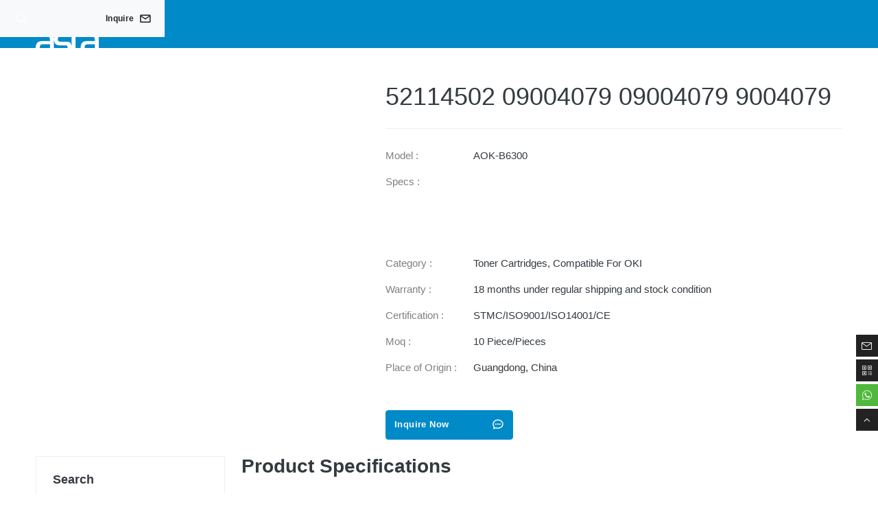

--- FILE ---
content_type: text/html; charset=UTF-8
request_url: https://www.astaoffice.com/product/asta-factory-wholesale-compatible-b6300-toner-cartridge-for-oki-laser-printer.html
body_size: 26640
content:
<!DOCTYPE html>
<html lang="en-US" prefix="og: http://ogp.me/ns# fb: http://ogp.me/ns/fb#">
<head><meta charset="UTF-8"><script>if(navigator.userAgent.match(/MSIE|Internet Explorer/i)||navigator.userAgent.match(/Trident\/7\..*?rv:11/i)){var href=document.location.href;if(!href.match(/[?&]nowprocket/)){if(href.indexOf("?")==-1){if(href.indexOf("#")==-1){document.location.href=href+"?nowprocket=1"}else{document.location.href=href.replace("#","?nowprocket=1#")}}else{if(href.indexOf("#")==-1){document.location.href=href+"&nowprocket=1"}else{document.location.href=href.replace("#","&nowprocket=1#")}}}}</script><script>class RocketLazyLoadScripts{constructor(){this.triggerEvents=["keydown","mousedown","mousemove","touchmove","touchstart","touchend","wheel"],this.userEventHandler=this._triggerListener.bind(this),this.touchStartHandler=this._onTouchStart.bind(this),this.touchMoveHandler=this._onTouchMove.bind(this),this.touchEndHandler=this._onTouchEnd.bind(this),this.clickHandler=this._onClick.bind(this),this.interceptedClicks=[],window.addEventListener("pageshow",(e=>{this.persisted=e.persisted})),window.addEventListener("DOMContentLoaded",(()=>{this._preconnect3rdParties()})),this.delayedScripts={normal:[],async:[],defer:[]},this.allJQueries=[]}_addUserInteractionListener(e){document.hidden?e._triggerListener():(this.triggerEvents.forEach((t=>window.addEventListener(t,e.userEventHandler,{passive:!0}))),window.addEventListener("touchstart",e.touchStartHandler,{passive:!0}),window.addEventListener("mousedown",e.touchStartHandler),document.addEventListener("visibilitychange",e.userEventHandler))}_removeUserInteractionListener(){this.triggerEvents.forEach((e=>window.removeEventListener(e,this.userEventHandler,{passive:!0}))),document.removeEventListener("visibilitychange",this.userEventHandler)}_onTouchStart(e){"HTML"!==e.target.tagName&&(window.addEventListener("touchend",this.touchEndHandler),window.addEventListener("mouseup",this.touchEndHandler),window.addEventListener("touchmove",this.touchMoveHandler,{passive:!0}),window.addEventListener("mousemove",this.touchMoveHandler),e.target.addEventListener("click",this.clickHandler),this._renameDOMAttribute(e.target,"onclick","rocket-onclick"))}_onTouchMove(e){window.removeEventListener("touchend",this.touchEndHandler),window.removeEventListener("mouseup",this.touchEndHandler),window.removeEventListener("touchmove",this.touchMoveHandler,{passive:!0}),window.removeEventListener("mousemove",this.touchMoveHandler),e.target.removeEventListener("click",this.clickHandler),this._renameDOMAttribute(e.target,"rocket-onclick","onclick")}_onTouchEnd(e){window.removeEventListener("touchend",this.touchEndHandler),window.removeEventListener("mouseup",this.touchEndHandler),window.removeEventListener("touchmove",this.touchMoveHandler,{passive:!0}),window.removeEventListener("mousemove",this.touchMoveHandler)}_onClick(e){e.target.removeEventListener("click",this.clickHandler),this._renameDOMAttribute(e.target,"rocket-onclick","onclick"),this.interceptedClicks.push(e),e.preventDefault(),e.stopPropagation(),e.stopImmediatePropagation()}_replayClicks(){window.removeEventListener("touchstart",this.touchStartHandler,{passive:!0}),window.removeEventListener("mousedown",this.touchStartHandler),this.interceptedClicks.forEach((e=>{e.target.dispatchEvent(new MouseEvent("click",{view:e.view,bubbles:!0,cancelable:!0}))}))}_renameDOMAttribute(e,t,n){e.hasAttribute&&e.hasAttribute(t)&&(event.target.setAttribute(n,event.target.getAttribute(t)),event.target.removeAttribute(t))}_triggerListener(){this._removeUserInteractionListener(this),"loading"===document.readyState?document.addEventListener("DOMContentLoaded",this._loadEverythingNow.bind(this)):this._loadEverythingNow()}_preconnect3rdParties(){let e=[];document.querySelectorAll("script[type=rocketlazyloadscript]").forEach((t=>{if(t.hasAttribute("src")){const n=new URL(t.src).origin;n!==location.origin&&e.push({src:n,crossOrigin:t.crossOrigin||"module"===t.getAttribute("data-rocket-type")})}})),e=[...new Map(e.map((e=>[JSON.stringify(e),e]))).values()],this._batchInjectResourceHints(e,"preconnect")}async _loadEverythingNow(){this.lastBreath=Date.now(),this._delayEventListeners(),this._delayJQueryReady(this),this._handleDocumentWrite(),this._registerAllDelayedScripts(),this._preloadAllScripts(),await this._loadScriptsFromList(this.delayedScripts.normal),await this._loadScriptsFromList(this.delayedScripts.defer),await this._loadScriptsFromList(this.delayedScripts.async);try{await this._triggerDOMContentLoaded(),await this._triggerWindowLoad()}catch(e){}window.dispatchEvent(new Event("rocket-allScriptsLoaded")),this._replayClicks()}_registerAllDelayedScripts(){document.querySelectorAll("script[type=rocketlazyloadscript]").forEach((e=>{e.hasAttribute("src")?e.hasAttribute("async")&&!1!==e.async?this.delayedScripts.async.push(e):e.hasAttribute("defer")&&!1!==e.defer||"module"===e.getAttribute("data-rocket-type")?this.delayedScripts.defer.push(e):this.delayedScripts.normal.push(e):this.delayedScripts.normal.push(e)}))}async _transformScript(e){return await this._littleBreath(),new Promise((t=>{const n=document.createElement("script");[...e.attributes].forEach((e=>{let t=e.nodeName;"type"!==t&&("data-rocket-type"===t&&(t="type"),n.setAttribute(t,e.nodeValue))})),e.hasAttribute("src")?(n.addEventListener("load",t),n.addEventListener("error",t)):(n.text=e.text,t());try{e.parentNode.replaceChild(n,e)}catch(e){t()}}))}async _loadScriptsFromList(e){const t=e.shift();return t?(await this._transformScript(t),this._loadScriptsFromList(e)):Promise.resolve()}_preloadAllScripts(){this._batchInjectResourceHints([...this.delayedScripts.normal,...this.delayedScripts.defer,...this.delayedScripts.async],"preload")}_batchInjectResourceHints(e,t){var n=document.createDocumentFragment();e.forEach((e=>{if(e.src){const i=document.createElement("link");i.href=e.src,i.rel=t,"preconnect"!==t&&(i.as="script"),e.getAttribute&&"module"===e.getAttribute("data-rocket-type")&&(i.crossOrigin=!0),e.crossOrigin&&(i.crossOrigin=e.crossOrigin),n.appendChild(i)}})),document.head.appendChild(n)}_delayEventListeners(){let e={};function t(t,n){!function(t){function n(n){return e[t].eventsToRewrite.indexOf(n)>=0?"rocket-"+n:n}e[t]||(e[t]={originalFunctions:{add:t.addEventListener,remove:t.removeEventListener},eventsToRewrite:[]},t.addEventListener=function(){arguments[0]=n(arguments[0]),e[t].originalFunctions.add.apply(t,arguments)},t.removeEventListener=function(){arguments[0]=n(arguments[0]),e[t].originalFunctions.remove.apply(t,arguments)})}(t),e[t].eventsToRewrite.push(n)}function n(e,t){let n=e[t];Object.defineProperty(e,t,{get:()=>n||function(){},set(i){e["rocket"+t]=n=i}})}t(document,"DOMContentLoaded"),t(window,"DOMContentLoaded"),t(window,"load"),t(window,"pageshow"),t(document,"readystatechange"),n(document,"onreadystatechange"),n(window,"onload"),n(window,"onpageshow")}_delayJQueryReady(e){let t=window.jQuery;Object.defineProperty(window,"jQuery",{get:()=>t,set(n){if(n&&n.fn&&!e.allJQueries.includes(n)){n.fn.ready=n.fn.init.prototype.ready=function(t){e.domReadyFired?t.bind(document)(n):document.addEventListener("rocket-DOMContentLoaded",(()=>t.bind(document)(n)))};const t=n.fn.on;n.fn.on=n.fn.init.prototype.on=function(){if(this[0]===window){function e(e){return e.split(" ").map((e=>"load"===e||0===e.indexOf("load.")?"rocket-jquery-load":e)).join(" ")}"string"==typeof arguments[0]||arguments[0]instanceof String?arguments[0]=e(arguments[0]):"object"==typeof arguments[0]&&Object.keys(arguments[0]).forEach((t=>{delete Object.assign(arguments[0],{[e(t)]:arguments[0][t]})[t]}))}return t.apply(this,arguments),this},e.allJQueries.push(n)}t=n}})}async _triggerDOMContentLoaded(){this.domReadyFired=!0,await this._littleBreath(),document.dispatchEvent(new Event("rocket-DOMContentLoaded")),await this._littleBreath(),window.dispatchEvent(new Event("rocket-DOMContentLoaded")),await this._littleBreath(),document.dispatchEvent(new Event("rocket-readystatechange")),await this._littleBreath(),document.rocketonreadystatechange&&document.rocketonreadystatechange()}async _triggerWindowLoad(){await this._littleBreath(),window.dispatchEvent(new Event("rocket-load")),await this._littleBreath(),window.rocketonload&&window.rocketonload(),await this._littleBreath(),this.allJQueries.forEach((e=>e(window).trigger("rocket-jquery-load"))),await this._littleBreath();const e=new Event("rocket-pageshow");e.persisted=this.persisted,window.dispatchEvent(e),await this._littleBreath(),window.rocketonpageshow&&window.rocketonpageshow({persisted:this.persisted})}_handleDocumentWrite(){const e=new Map;document.write=document.writeln=function(t){const n=document.currentScript,i=document.createRange(),r=n.parentElement;let o=e.get(n);void 0===o&&(o=n.nextSibling,e.set(n,o));const s=document.createDocumentFragment();i.setStart(s,0),s.appendChild(i.createContextualFragment(t)),r.insertBefore(s,o)}}async _littleBreath(){Date.now()-this.lastBreath>45&&(await this._requestAnimFrame(),this.lastBreath=Date.now())}async _requestAnimFrame(){return document.hidden?new Promise((e=>setTimeout(e))):new Promise((e=>requestAnimationFrame(e)))}static run(){const e=new RocketLazyLoadScripts;e._addUserInteractionListener(e)}}RocketLazyLoadScripts.run();</script>
  
  <meta name="viewport" content="width=device-width">
  <meta name="renderer" content="webkit">
  <meta name="force-rendering" content="webkit">
  <meta http-equiv="X-UA-Compatible" content="IE=edge,chrome=1">
  <meta http-equiv="Cache-Control" content="no-transform">
  <meta http-equiv="Cache-Control" content="no-siteapp">
  <meta http-equiv="window-target" content="_top">
  <meta name="apple-mobile-web-app-capable" content="yes">
  <meta name="apple-mobile-web-app-status-bar-style" content="black">
  <meta name="format-detection" content="telephone=no,email=no,adress=no">
  <!-- Color theme for statusbar -->
  <meta name="theme-color" content="#000000">
  <meta name="author" content="Cofess, cofess#foxmail.com">
  <meta name="google-site-verification" content="BCPn2ntgUt35k3k9nAsLGZxDZJzh4Kc0i15fq1RVu-g" />
    <title>52114502 09004079 09004079 9004079 - Shenzhen ASTA Co., Ltd.</title><style id="rocket-critical-css">@font-face{font-display:swap;font-family:"icon";src:url(https://www.astaoffice.com/wp-content/themes/astaoffice/assets/front/font/iconfont.woff2?t=1653356032269) format('woff2'),url(https://www.astaoffice.com/wp-content/themes/astaoffice/assets/front/font/iconfont.woff?t=1653356032269) format('woff'),url(https://www.astaoffice.com/wp-content/themes/astaoffice/assets/front/font/iconfont.ttf?t=1653356032269) format('truetype')}.icon{font-family:"icon"!important;font-size:16px;font-style:normal;-webkit-font-smoothing:antialiased;-moz-osx-font-smoothing:grayscale}.icon-message:before{content:"\e600"}.icon-email:before{content:"\e6b9"}.icon-paper-plane:before{content:"\e60a"}.icon-arrow-up:before{content:"\e745"}.icon-search:before{content:"\e601"}.icon-qrcode:before{content:"\e655"}.icon-whatsapp:before{content:"\e841"}:root{--blue:#007bff;--indigo:#6610f2;--purple:#6f42c1;--pink:#e83e8c;--red:#dc3545;--orange:#fd7e14;--yellow:#ffc107;--green:#28a745;--teal:#20c997;--cyan:#17a2b8;--white:#fff;--gray:#868e96;--gray-dark:#343a40;--azure:#4299e1;--lime:#74b816;--primary:#008ac8;--secondary:#868e96;--success:#28a745;--info:#4299e1;--warning:#fd7e14;--danger:#dc3545;--light:#f8f9fa;--dark:#343a40;--breakpoint-nm:0;--breakpoint-xs:576px;--breakpoint-sm:768px;--breakpoint-md:992px;--breakpoint-lg:1280px;--breakpoint-xl:1440px;--font-family-sans-serif:-apple-system,BlinkMacSystemFont,"Segoe UI",Roboto,"Helvetica Neue",Arial,"Noto Sans","Liberation Sans",sans-serif,"Apple Color Emoji","Segoe UI Emoji","Segoe UI Symbol","Noto Color Emoji";--font-family-monospace:SFMono-Regular,Menlo,Monaco,Consolas,"Liberation Mono","Courier New",monospace}*,::after,::before{-webkit-box-sizing:border-box;box-sizing:border-box}html{font-family:sans-serif;line-height:1.15;-webkit-text-size-adjust:100%}article,aside,header,main,nav,section{display:block}body{margin:0;font-family:-apple-system,BlinkMacSystemFont,"Segoe UI",Roboto,"Helvetica Neue",Arial,"Noto Sans","Liberation Sans",sans-serif,"Apple Color Emoji","Segoe UI Emoji","Segoe UI Symbol","Noto Color Emoji";font-size:.9375rem;font-weight:400;line-height:1.5;color:#343a40;text-align:left;background-color:#fff}h1,h3,h5{margin-top:0;margin-bottom:.66em}p{margin-top:0;margin-bottom:1rem}dl,ul{margin-top:0;margin-bottom:1rem}ul ul{margin-bottom:0}dt{font-weight:700}dd{margin-bottom:.5rem;margin-left:0}a{color:#008ac8;text-decoration:none;background-color:transparent}a:not([href]):not([class]){color:inherit;text-decoration:none}img{vertical-align:middle;border-style:none}label{display:inline-block;margin-bottom:.5rem}button{border-radius:0}button,input,textarea{margin:0;font-family:inherit;font-size:inherit;line-height:inherit}button,input{overflow:visible}button{text-transform:none}[type=button],[type=submit],button{-webkit-appearance:button}[type=button]::-moz-focus-inner,[type=submit]::-moz-focus-inner,button::-moz-focus-inner{padding:0;border-style:none}textarea{overflow:auto;resize:vertical}[type=search]{outline-offset:-2px;-webkit-appearance:none}[type=search]::-webkit-search-decoration{-webkit-appearance:none}::-webkit-file-upload-button{font:inherit;-webkit-appearance:button}h1,h3,h5{margin-bottom:.66em;font-family:inherit;font-weight:600;line-height:1.1;color:inherit}h1{font-size:2.5rem}h3{font-size:1.75rem}h5{font-size:1.25rem}.list-unstyled{padding-left:0;list-style:none}.container,.container-lg{width:100%;padding-right:.75rem;padding-left:.75rem;margin-right:auto;margin-left:auto}.row{display:-webkit-box;display:-ms-flexbox;display:flex;-ms-flex-wrap:wrap;flex-wrap:wrap;margin-right:-.75rem;margin-left:-.75rem}.col,.col-12,.col-lg-3,.col-lg-5,.col-lg-7,.col-lg-9,.col-md-4,.col-md-6,.col-md-8,.col-sm-6,.col-xs-6{position:relative;width:100%;padding-right:.75rem;padding-left:.75rem}.col{-ms-flex-preferred-size:0;flex-basis:0;-webkit-box-flex:1;-ms-flex-positive:1;flex-grow:1;max-width:100%}.row-cols-4>*{-webkit-box-flex:0;-ms-flex:0 0 25%;flex:0 0 25%;max-width:25%}.col-12{-webkit-box-flex:0;-ms-flex:0 0 100%;flex:0 0 100%;max-width:100%}.order-1{-webkit-box-ordinal-group:2;-ms-flex-order:1;order:1}.order-2{-webkit-box-ordinal-group:3;-ms-flex-order:2;order:2}.form-control{display:block;width:100%;height:2.375rem;padding:.375rem .75rem;font-size:1rem;font-weight:400;line-height:1.6;color:#495057;background-color:#fff;background-clip:padding-box;border:1px solid rgba(0,40,100,.08);border-radius:.25rem}.form-control::-ms-expand{background-color:transparent;border:0}.form-control:-moz-focusring{color:transparent;text-shadow:0 0 0 #495057}.form-control::-webkit-input-placeholder{color:#adb5bd;opacity:1}.form-control::-moz-placeholder{color:#adb5bd;opacity:1}.form-control::-ms-input-placeholder{color:#adb5bd;opacity:1}textarea.form-control{height:auto}.form-group{margin-bottom:1rem}.btn{display:inline-block;font-weight:400;color:#343a40;text-align:center;vertical-align:middle;background-color:transparent;border:1px solid transparent;padding:.375rem .75rem;font-size:1rem;line-height:1.8461538462;border-radius:.25rem}.btn-primary{color:#fff;background-color:#008ac8;border-color:#008ac8}.btn-light{color:#212529;background-color:#f8f9fa;border-color:#f8f9fa}.btn-sm{padding:.25rem .5rem;font-size:.875rem;line-height:1.3333333333;border-radius:.2rem}.btn-block{display:block;width:100%}.fade:not(.show){opacity:0}.dropdown{position:relative}.dropdown-toggle{white-space:nowrap}.dropdown-menu{position:absolute;top:100%;left:0;z-index:1000;display:none;float:left;min-width:10rem;padding:.5rem 0;margin:.125rem 0 0;font-size:1rem;color:#212529;text-align:left;list-style:none;background-color:#fff;background-clip:padding-box;border:1px solid rgba(0,40,100,.08);border-radius:.25rem}.dropdown-item{display:block;width:100%;padding:.25rem 1.5rem;clear:both;font-weight:400;color:#212529;text-align:inherit;white-space:nowrap;background-color:transparent;border:0}.input-group{position:relative;display:-webkit-box;display:-ms-flexbox;display:flex;-ms-flex-wrap:wrap;flex-wrap:wrap;-webkit-box-align:stretch;-ms-flex-align:stretch;align-items:stretch;width:100%}.input-group>.form-control{position:relative;-webkit-box-flex:1;-ms-flex:1 1 auto;flex:1 1 auto;width:1%;min-width:0;margin-bottom:0}.input-group:not(.has-validation)>.form-control:not(:last-child){border-top-right-radius:0;border-bottom-right-radius:0}.input-group-append{display:-webkit-box;display:-ms-flexbox;display:flex}.input-group-append{margin-left:-1px}.input-group-text{display:-webkit-box;display:-ms-flexbox;display:flex;-webkit-box-align:center;-ms-flex-align:center;align-items:center;padding:.375rem .75rem;margin-bottom:0;font-size:1rem;font-weight:400;line-height:1.6;color:#495057;text-align:center;white-space:nowrap;background-color:#fbfbfc;border:1px solid rgba(0,40,100,.08);border-radius:.25rem}.input-group>.input-group-append>.input-group-text{border-top-left-radius:0;border-bottom-left-radius:0}.card{position:relative;display:-webkit-box;display:-ms-flexbox;display:flex;-webkit-box-orient:vertical;-webkit-box-direction:normal;-ms-flex-direction:column;flex-direction:column;min-width:0;word-wrap:break-word;background-color:#fff;background-clip:border-box;border:1px solid rgba(0,40,100,.08);border-radius:.25rem}.card>.list-group{border-top:inherit;border-bottom:inherit}.card>.list-group:last-child{border-bottom-width:0;border-bottom-right-radius:-webkit-calc(.25rem - 1px);border-bottom-right-radius:calc(.25rem - 1px);border-bottom-left-radius:-webkit-calc(.25rem - 1px);border-bottom-left-radius:calc(.25rem - 1px)}.card-body{-webkit-box-flex:1;-ms-flex:1 1 auto;flex:1 1 auto;min-height:1px;padding:1.5rem}.card-img{-ms-flex-negative:0;flex-shrink:0;width:100%}.card-img{border-top-left-radius:-webkit-calc(.25rem - 1px);border-top-left-radius:calc(.25rem - 1px);border-top-right-radius:-webkit-calc(.25rem - 1px);border-top-right-radius:calc(.25rem - 1px)}.card-img{border-bottom-right-radius:-webkit-calc(.25rem - 1px);border-bottom-right-radius:calc(.25rem - 1px);border-bottom-left-radius:-webkit-calc(.25rem - 1px);border-bottom-left-radius:calc(.25rem - 1px)}.list-group{display:-webkit-box;display:-ms-flexbox;display:flex;-webkit-box-orient:vertical;-webkit-box-direction:normal;-ms-flex-direction:column;flex-direction:column;padding-left:0;margin-bottom:0;border-radius:.25rem}.list-group-item{position:relative;display:block;padding:.75rem 1.25rem;background-color:#fff;border:1px solid rgba(0,40,100,.08)}.list-group-item:first-child{border-top-left-radius:inherit;border-top-right-radius:inherit}.list-group-item:last-child{border-bottom-right-radius:inherit;border-bottom-left-radius:inherit}.list-group-item+.list-group-item{border-top-width:0}.close{float:right;font-size:1.5rem;font-weight:700;line-height:1;color:#000;text-shadow:0 1px 0 #fff;opacity:.5}button.close{padding:0;background-color:transparent;border:0}.modal{position:fixed;top:0;left:0;z-index:1050;display:none;width:100%;height:100%;overflow:hidden;outline:0}.modal-dialog{position:relative;width:auto;margin:.5rem}.modal.fade .modal-dialog{-webkit-transform:translate(0,-50px);-ms-transform:translate(0,-50px);transform:translate(0,-50px)}.modal-dialog-scrollable{display:-webkit-box;display:-ms-flexbox;display:flex;max-height:-webkit-calc(100% - 1rem);max-height:calc(100% - 1rem)}.modal-dialog-scrollable .modal-content{max-height:-webkit-calc(100vh - 1rem);max-height:calc(100vh - 1rem);overflow:hidden}.modal-dialog-scrollable .modal-header{-ms-flex-negative:0;flex-shrink:0}.modal-dialog-scrollable .modal-body{overflow-y:auto}.modal-dialog-centered{display:-webkit-box;display:-ms-flexbox;display:flex;-webkit-box-align:center;-ms-flex-align:center;align-items:center;min-height:-webkit-calc(100% - 1rem);min-height:calc(100% - 1rem)}.modal-dialog-centered::before{display:block;height:-webkit-calc(100vh - 1rem);height:calc(100vh - 1rem);height:-webkit-min-content;height:-moz-min-content;height:min-content;content:""}.modal-dialog-centered.modal-dialog-scrollable{-webkit-box-orient:vertical;-webkit-box-direction:normal;-ms-flex-direction:column;flex-direction:column;-webkit-box-pack:center;-ms-flex-pack:center;justify-content:center;height:100%}.modal-dialog-centered.modal-dialog-scrollable .modal-content{max-height:none}.modal-dialog-centered.modal-dialog-scrollable::before{content:none}.modal-content{position:relative;display:-webkit-box;display:-ms-flexbox;display:flex;-webkit-box-orient:vertical;-webkit-box-direction:normal;-ms-flex-direction:column;flex-direction:column;width:100%;background-color:#fff;background-clip:padding-box;border:1px solid rgba(0,40,100,.08);border-radius:.3rem;outline:0}.modal-header{display:-webkit-box;display:-ms-flexbox;display:flex;-webkit-box-align:start;-ms-flex-align:start;align-items:flex-start;-webkit-box-pack:justify;-ms-flex-pack:justify;justify-content:space-between;padding:1rem 1rem;border-bottom:1px solid #dee2e6;border-top-left-radius:-webkit-calc(.3rem - 1px);border-top-left-radius:calc(.3rem - 1px);border-top-right-radius:-webkit-calc(.3rem - 1px);border-top-right-radius:calc(.3rem - 1px)}.modal-header .close{padding:1rem 1rem;margin:-1rem -1rem -1rem auto}.modal-title{margin-bottom:0;line-height:1.5}.modal-body{position:relative;-webkit-box-flex:1;-ms-flex:1 1 auto;flex:1 1 auto;padding:1rem}.tooltip{position:absolute;z-index:1070;display:block;margin:0;font-family:-apple-system,BlinkMacSystemFont,"Segoe UI",Roboto,"Helvetica Neue",Arial,"Noto Sans","Liberation Sans",sans-serif,"Apple Color Emoji","Segoe UI Emoji","Segoe UI Symbol","Noto Color Emoji";font-style:normal;font-weight:400;line-height:1.5;text-align:left;text-align:start;text-decoration:none;text-shadow:none;text-transform:none;letter-spacing:normal;word-break:normal;word-spacing:normal;white-space:normal;line-break:auto;font-size:.875rem;word-wrap:break-word;opacity:0}.tooltip-inner{max-width:200px;padding:.25rem .5rem;color:#fff;text-align:center;background-color:#000;border-radius:.25rem}.border{border:1px solid rgba(0,40,100,.08)!important}.border-top{border-top:1px solid rgba(0,40,100,.08)!important}.border-top-0{border-top:0!important}.border-right-0{border-right:0!important}.border-bottom-0{border-bottom:0!important}.border-left-0{border-left:0!important}.clearfix::after{display:block;clear:both;content:""}.d-none{display:none!important}.d-flex{display:-webkit-box!important;display:-ms-flexbox!important;display:flex!important}.flex-fill{-webkit-box-flex:1!important;-ms-flex:1 1 auto!important;flex:1 1 auto!important}.align-items-center{-webkit-box-align:center!important;-ms-flex-align:center!important;align-items:center!important}.pull-left{float:left!important}.pull-right{float:right!important}@supports (position:sticky){.sticky-top{position:-webkit-sticky;position:sticky;top:0;z-index:1020}}.w-100{width:100%!important}.mr-2{margin-right:.5rem!important}.ml-2{margin-left:.5rem!important}.mb-3{margin-bottom:.75rem!important}.ml-7{margin-left:4rem!important}.pt-3{padding-top:.75rem!important}.px-3{padding-right:.75rem!important}.px-3{padding-left:.75rem!important}.stretched-link::after{position:absolute;top:0;right:0;bottom:0;left:0;z-index:1;content:"";background-color:rgba(0,0,0,0)}.text-nowrap{white-space:nowrap!important}.text-truncate{overflow:hidden;text-overflow:ellipsis;white-space:nowrap}.text-center{text-align:center!important}.text-uppercase{text-transform:uppercase!important}html{font-size:16px;height:100%;direction:ltr;scroll-behavior:smooth}body{direction:ltr;-webkit-font-smoothing:antialiased;-moz-osx-font-smoothing:grayscale;-webkit-text-size-adjust:none;-ms-touch-action:manipulation;touch-action:manipulation;letter-spacing:0;text-rendering:optimizeLegibility;-webkit-font-feature-settings:"liga" 0;font-feature-settings:"liga" 0;min-height:100vh;overflow-x:hidden;overflow-y:scroll}a{text-decoration-skip-ink:auto}a,a:visited{text-decoration:none!important;outline:0}img{max-width:100%}body ::-webkit-scrollbar-track{-webkit-box-shadow:none;background:0 0}body ::-webkit-scrollbar{width:6px;height:6px;background:0 0}body ::-webkit-scrollbar-thumb{background:#ced4da}::-webkit-scrollbar-track{-webkit-box-shadow:inset 0 0 8px rgba(0,0,0,.3);background:#f2f2f2}::-webkit-scrollbar{width:8px;height:8px;background:#f2f2f2}::-webkit-scrollbar-thumb{background:#868e96}::-webkit-scrollbar-thumb:hover{background:#868e96}h3 a{color:inherit}p,ul{margin-bottom:1em}.text-line-2{display:block;display:-webkit-box;font-size:.9375rem;line-height:1.3125;min-height:2.4609375rem;max-height:2.4609375rem;-webkit-box-orient:vertical;-webkit-line-clamp:2;text-overflow:ellipsis;overflow:hidden}.text-sm{font-size:.875rem}.gutters-sm{margin-right:-.5rem;margin-left:-.5rem}.gutters-sm>[class*=col-]{padding-right:.5rem;padding-left:.5rem}.gutters-xl{margin-right:-1.5rem;margin-left:-1.5rem}.gutters-xl>[class*=col-]{padding-right:1.5rem;padding-left:1.5rem}.btn{font-weight:600;letter-spacing:.03em;font-size:.8125rem;min-width:2.375rem}.btn i{font-size:1rem;vertical-align:-2px}.btn-sm{font-size:.75rem;min-width:1.625rem}.heading-4{display:-webkit-box;display:-ms-flexbox;display:flex;-webkit-box-align:center;-ms-flex-align:center;align-items:center}.heading-4:after,.heading-4:before{-webkit-box-flex:1;-ms-flex:1 1 auto;flex:1 1 auto;height:1px;background-color:#dee2e6}.heading-4:before{content:none;margin-right:1.5rem}.heading-4:after{content:"";margin-left:1.5rem}.card{-webkit-box-shadow:0 1px 2px 0 rgba(0,0,0,.05);box-shadow:0 1px 2px 0 rgba(0,0,0,.05);position:relative;margin-bottom:1.5rem;width:100%}.card-body{-webkit-box-flex:1;-ms-flex:1 1 auto;flex:1 1 auto;margin:0;padding:1.5rem 1.5rem}.card-body>:last-child{margin-bottom:0}.carton{position:relative;display:block;overflow:hidden;padding:0;-ms-flex-negative:0;flex-shrink:0;border-radius:inherit}.carton:after{content:"";display:block;padding-top:100%}.carton{background:#f7f7f7;background-position:50%;background-size:cover;z-index:0}.carton img{position:absolute;top:0;bottom:0;left:0;width:100%;min-height:100%;color:#a0a0a0;opacity:0;z-index:-1}.carton:not(.no_thumbnail):before{position:absolute;top:0;left:0;right:0;bottom:0;z-index:-2}.carton:not(.no_thumbnail):before{content:"";opacity:1;background-color:#f7f7f7;background-image:-webkit-gradient(linear,left top,right top,from(#f7f7f7),color-stop(20%,#eee),color-stop(40%,#f5f5f5),to(#f7f7f7));background-image:-webkit-linear-gradient(left,#f7f7f7 0,#eee 20%,#f5f5f5 40%,#f7f7f7 100%);background-image:linear-gradient(90deg,#f7f7f7 0,#eee 20%,#f5f5f5 40%,#f7f7f7 100%);background-repeat:no-repeat;-webkit-animation:1s linear infinite forwards bs-lazy-anim;animation:1s linear infinite forwards bs-lazy-anim}@-webkit-keyframes bs-lazy-anim{from{background-position:-800px 0}to{background-position:400px 0}}@keyframes bs-lazy-anim{from{background-position:-800px 0}to{background-position:400px 0}}.dropdown-menu{-webkit-box-shadow:0 1px 2px 0 rgba(0,0,0,.05);box-shadow:0 1px 2px 0 rgba(0,0,0,.05);min-width:12rem}.dropdown-item{color:#6e7687}.dropdown-toggle:after{vertical-align:.155em}.card .list-group{border-radius:0}.card .list-group .list-group-item{border-left:0;border-right:0}.modal-blur{backdrop-filter:blur(4px)}.form-group{display:block}.input-group-append{font-size:.9375rem}.input-group-append>.input-group-text{border-left:0}.input-icon{position:relative}.input-icon .form-control:not(:last-child){padding-right:2.5rem}.input-icon-addon{position:absolute;top:0;bottom:0;left:0;color:#9aa0ac;display:-webkit-box;display:-ms-flexbox;display:flex;-webkit-box-align:center;-ms-flex-align:center;align-items:center;-webkit-box-pack:center;-ms-flex-pack:center;justify-content:center;min-width:2.5rem}.input-icon-addon:last-child{left:auto;right:0}.form-required:after{content:"*";color:#dc3545;margin-left:5px}.owl-carousel{display:none;width:100%;position:relative;z-index:1}.ladda-button{position:relative}.ladda-button .ladda-label{position:relative;z-index:3}.ladda-button[data-style=zoom-out]{overflow:hidden}.ladda-button[data-style=zoom-out] .ladda-label{position:relative}[data-toggle=form-validator] .form-group{position:relative}[data-toggle=form-validator] .help-block{position:absolute;width:100%;font-size:75%}.sm{-webkit-box-sizing:border-box;box-sizing:border-box;position:relative;z-index:9999}.sm,.sm li,.sm ul{display:block;list-style:none;margin:0;padding:0;line-height:normal;direction:ltr;text-align:left}.sm ul{display:none}.sm a,.sm li{position:relative}.sm a{display:block}.sm::after{content:"";display:block;height:0;font:0/0 serif;clear:both;overflow:hidden}.sm *,.sm ::after,.sm ::before{-webkit-box-sizing:inherit;box-sizing:inherit}.okayNav:not(.loaded){visibility:hidden}.okayNav ul{float:left}.okayNav a{position:relative;z-index:1}.okayNav a{color:#343a40}.page-content{margin:2rem 0}.page-content article img{max-width:100%!important;height:auto!important}.header{background:#008ac8;padding-right:0!important;margin-right:0!important}.top-icon-search,.top-search,input[type=submit].top-search-submit{width:32px;height:32px}.top-search{position:relative;float:right;z-index:9999999}.top-search-input{border:none;outline:0;opacity:0;background:#fff;width:100%;margin:0;line-height:30px;padding-left:.75rem;padding-right:.75rem}.top-search-input-wrap{right:32px;height:32px;border:1px solid transparent}.top-search-input-wrap{position:absolute;width:0;overflow:hidden}.top-icon-search,input[type=submit].top-search-submit{display:block;position:absolute;right:0;top:0;font-size:16px;line-height:32px;text-align:center}.top-icon-search{color:#fff;z-index:90}input[type=submit].top-search-submit{background:0 0;color:transparent;-webkit-box-shadow:none;box-shadow:none;border:none;padding:0;border-radius:0;outline:0;z-index:-1}.header .narbar-actions>li .btn{padding:.125rem .5rem}.sidebar{padding:1.5rem;z-index:1}.entry{position:relative;display:-webkit-box;display:-ms-flexbox;display:flex;-webkit-box-orient:vertical;-webkit-box-direction:normal;-ms-flex-direction:column;flex-direction:column}.widget+.widget{margin-top:1.75rem}.widget ul{padding-left:0;list-style:none}.widget ul li{list-style:none;padding:.5rem 0}.widget ul li:not(:first-child){border-top:1px solid rgba(0,40,100,.08)}.widget a:not(.btn){color:#08081a;word-break:break-all}.widget-title{position:relative;margin-top:0;font-size:1.125rem}.widget_categories>ul>li{padding:0}.widget_categories>ul>li>a{line-height:2.4rem}.widget_categories .dropdown-toggle:after{display:none}.widget_categories .dropdown-menu{left:1.5rem!important}.widget_categories .dropdown-menu .dropdown-item{padding:.5rem 1rem}.widget_categories .dropdown-menu li{padding:0}.sidemenu{position:fixed;width:32px;line-height:32px;z-index:999}.sidemenu .tooltip-inner{padding:0 8px}.sidemenu .tooltip-arrow:after,.sidemenu .tooltip-arrow:before{border-color:transparent;border-style:solid;border-width:6px;content:" ";height:0;position:absolute;width:0;z-index:15}.sidemenu .tooltip-arrow:after,.sidemenu .tooltip-arrow:before{top:50%;-webkit-transform:translateY(-50%);-ms-transform:translateY(-50%);transform:translateY(-50%)}.sidemenu .tooltip-arrow:after{margin-right:-1px}.sidemenu .tooltip-arrow:after,.sidemenu .tooltip-arrow:before{left:100%}.sidemenu .tooltip-arrow:after{margin-left:-1px}.sidemenu .tooltip-arrow:before{border-left-color:#ddd}.sidemenu .tooltip-arrow:after{border-left-color:#fff}.sidemenu .tooltip-arrow{position:absolute;width:0;height:0}.sidemenu .tooltip-arrow{bottom:16px;right:10px}.sidemenu .parts-li-tip{display:none;position:absolute;bottom:0;padding:0 10px;z-index:10;opacity:1;min-width:216px;word-break:normal;word-wrap:normal;white-space:normal}.sidemenu .parts-li-tip .tooltip-inner{background-color:#fff;border:1px solid #ddd;color:#555;border-radius:0;display:inline-block;text-align:left;max-width:180px;font-size:14px;line-height:32px;word-wrap:break-word;word-break:normal}.sidemenu .parts-li-tip img{max-width:130px;height:auto;width:auto;padding:8px 0}.sidemenu ul{margin:0;padding:0;list-style:none}.sidemenu li{position:relative;margin:2px 0;width:32px;height:32px;color:#fff;font-size:18px;text-align:center}.sidemenu li .item{position:relative;display:block;width:100%;height:32px;line-height:32px;text-align:center;z-index:3;background-color:#222}.sidemenu li a{color:inherit}.sidemenu li{float:right}.sidemenu li[data-type=WhatsApp] .item{background-color:#50b83c;border-color:#50b83c}.sidemenu[data-movestate=false]{display:none}.sidemenu[data-position*=right]{right:0}.sidemenu[data-position*=bottom]{bottom:90px}.sidemenu[data-position*=right] .parts-li-tip{right:100%;text-align:right}.entry-product .card-body{padding:.75rem 1.25rem}.entry-product .list-group-item{padding-top:.5rem;padding-bottom:.5rem}.entry-product a{color:#343a40}.related-product-list .owl-carousel .card{margin-bottom:0}.related-product-list .owl-carousel .card .list-group{display:none}.product-overview{margin-bottom:1.5rem}.product-overview .dl-horizontal a{color:#343a40}.product-overview .dl-horizontal dt{float:left;width:160px;clear:left;text-align:right;overflow:hidden;text-overflow:ellipsis;white-space:nowrap}.product-overview .dl-horizontal dd{position:relative;overflow:hidden}.product-overview .dl-horizontal dd:not(.term-specs){margin-left:128px;overflow:hidden;text-overflow:ellipsis;white-space:nowrap}.product-overview .dl-horizontal .okayNav ul{padding:0}.product-overview .dl-horizontal .okayNav ul li+li{margin-left:.5rem}.product-overview .dl-horizontal .okayNav ul a{padding:6px 8px;border-radius:4px;border:1px solid rgba(0,40,100,.08)}.product-overview .list-terms{margin:15px 0 15px}.product-overview .list-terms dd,.product-overview .list-terms dt{padding-top:7px;padding-bottom:7px}.product-overview .list-terms .term{width:128px;text-align:left;color:gray;font-weight:400}.product-overview .product-title{font-size:36px;font-weight:400;display:block;display:-webkit-box;font-size:36;line-height:1.25;min-height:90;max-height:90;-webkit-box-orient:vertical;-webkit-line-clamp:2;text-overflow:ellipsis;overflow:hidden}.product-overview .owl-carousel{border:1px solid rgba(0,40,100,.08)}.do-overview .do-entry-title{font-weight:700;font-size:14px;color:#333;line-height:14px;padding:8px 0}.do-entry{padding:10px 0 16px}.do-entry dl{display:-webkit-box;display:-ms-flexbox;display:flex;padding:0 20px;margin-bottom:12px;-webkit-box-sizing:border-box;box-sizing:border-box}.do-entry dd{padding:4px 0;overflow:hidden;white-space:nowrap;text-overflow:ellipsis;color:#333;margin:0}.do-entry dt{padding:4px 0;color:#666;width:140px;min-width:140px;font-weight:400;overflow:hidden;word-wrap:break-word;white-space:nowrap;text-overflow:ellipsis}.do-entry .do-entry-list{margin:0 -20px;-webkit-box-sizing:border-box;box-sizing:border-box}.do-entry-separate dl{width:50%;zoom:1;float:left}.do-entry dl:after,.do-entry-list:after{visibility:hidden;display:block;height:0;font-size:0;content:" ";clear:both}.wsmenu>.wsmenu-list>li>.wsmegamenu,.wsmenu>.wsmenu-list>li>ul.sub-menu{opacity:0;visibility:hidden;-o-transform-origin:0 0;-ms-transform-origin:0 0;-moz-transform-origin:0 0;-webkit-transform-origin:0 0;transform-style:preserve-3d;-o-transform-style:preserve-3d;-moz-transform-style:preserve-3d;-webkit-transform-style:preserve-3d;transform:rotateX(-75deg);-o-transform:rotateX(-75deg);-moz-transform:rotateX(-75deg);-webkit-transform:rotateX(-75deg)}.wsmenu:after,.wsmenu:before{content:"";display:table}.wsmenu:after{clear:both}.wsmainfull{width:100%;height:70px;position:relative}.desktoplogo{padding:1.14rem 0 0 0;margin:0;float:left}.wsmenu{padding:0;width:81%;float:right;display:block}.wsmenu>.wsmenu-list{text-align:left;margin:0 auto 0 auto;width:100%;display:block;padding:0}.wsmenu>.wsmenu-list>li{text-align:center;display:block;padding:0;margin:0;float:left}.wsmenu>.wsmenu-list>li>a{display:block;padding:10px 15px 10px 15px;line-height:50px;text-decoration:none;position:relative}.wsmenu>.wsmenu-list>li:last-child>a{border-right:0}.wsmenu>.wsmenu-list>li>ul.sub-menu{position:absolute;top:70px;z-index:1000;margin:0;padding:0;min-width:190px;background-color:#fff;border:solid 1px #eee;border-top-color:transparent}.wsmenu>.wsmenu-list>li>ul.sub-menu>li{position:relative;margin:0;padding:0;display:block}.wsmenu>.wsmenu-list>li>ul.sub-menu>li>a{background-image:none;color:#666;border-right:0 none;text-align:left;display:block;line-height:22px;padding:8px 12px;text-transform:none;letter-spacing:normal;border-right:0 solid}.wsmenu>.wsmenu-list>li>.wsmegamenu{width:100%;left:0;position:absolute;top:70px;color:#000;z-index:1000;margin:0;text-align:left;padding:14px 5px;border-top:solid 1px #eee;border-bottom:solid 1px #eee;background-color:#fff}.wsmenu>.wsmenu-list>li>.wsmegamenu .wstlist ul{padding-left:0}.wsmenu>.wsmenu-list>li>.wsmegamenu .wstlist li{display:block;text-align:center;white-space:nowrap;text-align:left}.wsmenu>.wsmenu-list>li>.wsmegamenu .wstlist li a{line-height:30px;text-align:left;color:#424242}.wsmobileheader{display:none}.header .wsmenu>ul.wsmenu-list>li>a{font-size:1rem;font-weight:500;text-decoration:none;text-transform:uppercase}.header .wsmenu>ul.wsmenu-list>li>.wsmegamenu [class*=container]>ul{padding-left:0;list-style:none}.header .wsmenu>ul.wsmenu-list>li>.wsmegamenu .wstlist>a{display:block;position:relative;padding-top:.5rem;padding-bottom:.25rem;font-weight:500;height:auto;color:#008ac8}.header .wsmenu>ul.wsmenu-list>li>ul.sub-menu li a{color:#343a40}.header .wsmenu>ul.wsmenu-list>li>ul.sub-menu li:not(:last-child){border-bottom:1px solid rgba(0,40,100,.08)}.header .wsmainfull .desktoplogo img{width:auto;height:24px}.header .narbar-actions{margin-left:.75rem;margin-right:0;margin-bottom:0;padding-left:0;list-style:none}.header .narbar-actions>li{float:left}.header .narbar-actions>li{background:0 0}@media (min-width:576px){.container{max-width:540px}.col-xs-6{-webkit-box-flex:0;-ms-flex:0 0 50%;flex:0 0 50%;max-width:50%}}@media (min-width:768px){.container{max-width:720px}.col-sm-6{-webkit-box-flex:0;-ms-flex:0 0 50%;flex:0 0 50%;max-width:50%}.modal-dialog{max-width:500px;margin:1.75rem auto}.modal-dialog-scrollable{max-height:-webkit-calc(100% - 3.5rem);max-height:calc(100% - 3.5rem)}.modal-dialog-scrollable .modal-content{max-height:-webkit-calc(100vh - 3.5rem);max-height:calc(100vh - 3.5rem)}.modal-dialog-centered{min-height:-webkit-calc(100% - 3.5rem);min-height:calc(100% - 3.5rem)}.modal-dialog-centered::before{height:-webkit-calc(100vh - 3.5rem);height:calc(100vh - 3.5rem);height:-webkit-min-content;height:-moz-min-content;height:min-content}.sidemenu[data-state=true]{display:block}.header .wsmainfull .desktoplogo img{height:28px}}@media (min-width:992px){.container{max-width:960px}.col-md-4{-webkit-box-flex:0;-ms-flex:0 0 33.3333333333%;flex:0 0 33.3333333333%;max-width:33.3333333333%}.col-md-6{-webkit-box-flex:0;-ms-flex:0 0 50%;flex:0 0 50%;max-width:50%}.col-md-8{-webkit-box-flex:0;-ms-flex:0 0 66.6666666667%;flex:0 0 66.6666666667%;max-width:66.6666666667%}.d-md-block{display:block!important}.d-md-flex{display:-webkit-box!important;display:-ms-flexbox!important;display:flex!important}.py-md-4{padding-top:1rem!important}.py-md-4{padding-bottom:1rem!important}.header .wsmainfull .desktoplogo img{height:32px}}@media only screen and (min-width:992px){.wsmenu>.wsmenu-list>li>.wsmegamenu,.wsmenu>.wsmenu-list>li>ul.sub-menu{will-change:transform;-webkit-backface-visibility:hidden;backface-visibility:hidden;-webkit-font-smoothing:antialiased}}@media (min-width:1280px){.container,.container-lg{max-width:1200px}.col-lg-3{-webkit-box-flex:0;-ms-flex:0 0 25%;flex:0 0 25%;max-width:25%}.col-lg-5{-webkit-box-flex:0;-ms-flex:0 0 41.6666666667%;flex:0 0 41.6666666667%;max-width:41.6666666667%}.col-lg-7{-webkit-box-flex:0;-ms-flex:0 0 58.3333333333%;flex:0 0 58.3333333333%;max-width:58.3333333333%}.col-lg-9{-webkit-box-flex:0;-ms-flex:0 0 75%;flex:0 0 75%;max-width:75%}.modal-lg{max-width:800px}.d-lg-flex{display:-webkit-box!important;display:-ms-flexbox!important;display:flex!important}.py-lg-5{padding-top:1.5rem!important}.py-lg-5{padding-bottom:1.5rem!important}.page-content{margin:3rem 0}.top-search{margin-right:.75rem}.wsmainfull{background-color:#008ac8}.wsmenu>.wsmenu-list>li>a{color:#fff}.header .wsmenu>ul>li>a{color:#fff}.header .wsmainfull>[class*=container]{display:-webkit-box;display:-ms-flexbox;display:flex;-webkit-box-align:center;-ms-flex-align:center;align-items:center}.header .wsmainfull .desktoplogo{padding-top:0;padding-bottom:0;float:unset}.header .wsmainfull .wsmenu{width:auto;margin-left:auto;float:unset;display:-webkit-box;display:-ms-flexbox;display:flex;-webkit-box-align:center;-ms-flex-align:center;align-items:center}.header .wsmainfull .wsmenu>.wsmenu-list{width:unset}.header .wsmainfull .desktoplogo img{height:36px}}@media (max-width:1439.98px){.product-overview .list-terms dd,.product-overview .list-terms dt{padding-top:4px;padding-bottom:4px}.header .wsmainfull .wsmenu>.wsmenu-list{padding-top:50px}.header .narbar-actions{position:absolute;top:0;left:0;width:240px;margin:0;padding:.6875rem .9375rem;background-color:#f8f9fa}.header .narbar-actions>li{float:unset}}@media (max-width:1279.98px){.main{padding-top:50px}.top-search{float:inherit!important;width:100%}.top-search .top-search-input-wrap{width:100%}.top-search .top-icon-search{background:0 0;text-align:right;z-index:1}.top-search input[type=submit].top-search-submit{z-index:90}.top-search input[type=text].top-search-input{padding-left:0;opacity:1}.top-icon-search{color:#008ac8}.top-search-input-wrap{width:100%;position:inherit!important}.top-search-input{background-color:transparent;opacity:1}.header .narbar-actions>li:first-child{-webkit-box-ordinal-group:2;-ms-flex-order:1;order:1}.owl-carousel .card .list-group{display:none}.product-overview .product-title{font-size:30px;display:block;display:-webkit-box;font-size:30;line-height:1.25;min-height:75;max-height:75;-webkit-box-orient:vertical;-webkit-line-clamp:2;text-overflow:ellipsis;overflow:hidden}.wsmobileheader{background-color:#008ac8!important}.wsmobileheader .callusbtn{color:#fff}.wsmobileheader .wsanimated-arrow span,.wsmobileheader .wsanimated-arrow span::after,.wsmobileheader .wsanimated-arrow span::before{background:#fff}}@media (max-width:991.98px){.carton{-webkit-backface-visibility:hidden;backface-visibility:hidden;-webkit-transform:translate3d(0,0,0);transform:translate3d(0,0,0)}.product-overview .product-title{margin-top:1.5rem}}@media only screen and (max-width:991px){html{overflow:hidden;height:100%;-webkit-overflow-scrolling:touch}body{height:100%;overflow-y:auto;overflow-x:hidden}.desktoplogo{display:none}.wsmainfull{height:0}.wsmenu{width:100%;background:rgba(0,0,0,0) none repeat scroll 0 0;left:0;overflow-y:hidden;padding:0;top:0;visibility:hidden;position:fixed;margin:0}.wsmenu>.wsmenu-list{height:auto;min-height:100%;width:240px;background:#fff;padding-bottom:0;margin-left:-240px;display:block;text-align:center}.wsmenu>.wsmenu-list>li{width:100%;display:block;float:none;border-right:none;background-color:transparent;position:relative;white-space:inherit;clear:right}.wsmenu>.wsmenu-list>li [class^=container]{padding:0}@supports (-webkit-overflow-scrolling:touch){.wsmenu>.wsmenu-list>li:last-child{padding-bottom:110px}}.wsmenu>.wsmenu-list>li:after{content:"";position:absolute;bottom:0;left:0;width:100%;height:1px;background-color:rgba(0,0,0,.13);z-index:1}.wsmenu>.wsmenu-list>li>a{padding:.75rem 2rem .75rem .9375rem;font-size:.9375rem;text-align:left;border-right:solid 0;background-color:transparent;color:#343a40;line-height:20px;position:static}.wsmenu>.wsmenu-list>li>ul.sub-menu{display:none;position:relative;top:0;background-color:transparent;border:none;padding:0;opacity:1;visibility:visible;-webkit-transform:none;-ms-transform:none;transform:none;-webkit-transform-style:flat;transform-style:flat}.wsmenu>.wsmenu-list>li>ul.sub-menu>li>a{line-height:20px;padding:.625rem .9375rem;color:#383838}.wsmenu>.wsmenu-list>li>.wsmegamenu{color:#666;display:none;position:relative;top:0;padding:.625rem .9375rem;border:solid 0;-webkit-transform:none;-ms-transform:none;transform:none;opacity:1;visibility:visible;border-bottom:1px solid rgba(0,0,0,.13);transform:none;-webkit-transform-style:flat;transform-style:flat}.wsmenu>.wsmenu-list>li>.wsmegamenu .wstlist{width:100%;max-width:100%;-ms-flex-preferred-size:100%;flex-basis:100%}.wsmobileheader{width:100%;display:block;position:fixed;top:0;left:0;z-index:1032;height:50px;background-color:#fff;text-align:center;-webkit-box-shadow:0 .5rem 1rem rgba(0,0,0,.15);box-shadow:0 .5rem 1rem rgba(0,0,0,.15)}.wsmobileheader .smllogo{display:inline-block;margin-top:.75rem}.callusbtn{color:#868e96;font-size:22.5px;position:absolute;right:5px;top:0;z-index:102;padding:.625rem .875rem}.wsanimated-arrow{position:absolute;left:0;top:0;z-index:102}.wsanimated-arrow{padding:1rem 2.1875rem 1rem 0;margin:7px 0 0 .9375rem}.wsanimated-arrow span,.wsanimated-arrow span:after,.wsanimated-arrow span:before{height:2px;width:17px;background:#868e96;position:absolute;display:block;content:""}.wsanimated-arrow span:before{top:-7px;width:23px}.wsanimated-arrow span:after{bottom:-7px;width:17px}}@media (max-width:767.98px){.do-entry-separate dl{width:100%;float:none}}@media only screen and (min-width:992px)and (max-width:1162px){.desktoplogo{margin-left:12px}.wsmenu>.wsmenu-list>li>a{padding-left:12px;padding-right:12px}}</style>
<meta name='robots' content='max-image-preview:large' />
	<style>img:is([sizes="auto" i], [sizes^="auto," i]) { contain-intrinsic-size: 3000px 1500px }</style>
	<meta name="facebook-domain-verification" content="8dfsts9jmvn4d7tgpglxdkwvwuk2qu">
<meta http-equiv="x-dns-prefetch-control" content="on">
<meta http-equiv="x-dns-prefetch-control" content="on">
<link rel="dns-prefetch" href="//www.googletagmanager.com">
<link rel="dns-prefetch" href="//www.googleadservices.com">
<link rel="dns-prefetch" href="//www.google-analytics.com">

<!-- This site is optimized with the Yoast SEO plugin v3.2.5 - https://yoast.com/wordpress/plugins/seo/ -->
<meta name="description" content="Shenzhen ASTA Co., Ltd. focus on top-quality office supplies,such as compatible toner cartridge,Copier Toner,Ink,Label tape cassette,Thermal Transfer Ribbon,Barcode Printer,Cleaning card,Label Paper etc.We looking for brand agent all over the world."/>
<meta name="robots" content="noodp"/>
<meta name="keywords" content="China Premium Toner Cartridge,Compatible Toner Cartridge Factory,Copier Toner Manufacturer,Toner Powder Suppliers,Refill Ink Wholesaler,Barcode Printer Wholesaler,3d Printing Filament Provider In China"/>
<link rel="canonical" href="https://www.astaoffice.com/product/asta-factory-wholesale-compatible-b6300-toner-cartridge-for-oki-laser-printer.html" />
<meta property="og:locale" content="en_US" />
<meta property="og:type" content="article" />
<meta property="og:title" content="52114502 09004079 09004079 9004079 - Shenzhen ASTA Co., Ltd." />
<meta property="og:description" content="Shenzhen ASTA Co., Ltd. focus on top-quality office supplies,such as compatible toner cartridge,Copier Toner,Ink,Label tape cassette,Thermal Transfer Ribbon,Barcode Printer,Cleaning card,Label Paper etc.We looking for brand agent all over the world." />
<meta property="og:url" content="https://www.astaoffice.com/product/asta-factory-wholesale-compatible-b6300-toner-cartridge-for-oki-laser-printer.html" />
<meta property="og:site_name" content="Shenzhen ASTA Co., Ltd." />
<meta property="article:publisher" content="https://www.facebook.com/AstaTonerCartridge/" />
<meta property="og:image" content="https://www.astaoffice.com/wp-content/uploads/2021/08/202108230148152f9da186de00693f.jpg" />
<meta property="og:image:width" content="1000" />
<meta property="og:image:height" content="1000" />
<meta name="twitter:card" content="summary" />
<meta name="twitter:description" content="Shenzhen ASTA Co., Ltd. focus on top-quality office supplies,such as compatible toner cartridge,Copier Toner,Ink,Label tape cassette,Thermal Transfer Ribbon,Barcode Printer,Cleaning card,Label Paper etc.We looking for brand agent all over the world." />
<meta name="twitter:title" content="52114502 09004079 09004079 9004079 - Shenzhen ASTA Co., Ltd." />
<meta name="twitter:site" content="@AstaToner" />
<meta name="twitter:image" content="https://www.astaoffice.com/wp-content/uploads/2021/08/202108230148152f9da186de00693f.jpg" />
<meta name="twitter:creator" content="@AstaToner" />
<!-- / Yoast SEO plugin. -->

<link rel="alternate" type="application/rss+xml" title="Shenzhen ASTA Co., Ltd. &raquo; Feed" href="https://www.astaoffice.com/feed" />
<link rel="alternate" type="application/rss+xml" title="Shenzhen ASTA Co., Ltd. &raquo; Comments Feed" href="https://www.astaoffice.com/comments/feed" />
<link rel='preload'  href='https://www.astaoffice.com/wp-content/themes/astaoffice/assets/front/font/iconfont.css' data-rocket-async="style" as="style" onload="this.onload=null;this.rel='stylesheet'" onerror="this.removeAttribute('data-rocket-async')"  type='text/css' media='all' />
<link rel='preload'  href='https://www.astaoffice.com/wp-content/themes/astaoffice/assets/front/css/application.min.css?v=1.2.2&#038;ver=1.2.2' data-rocket-async="style" as="style" onload="this.onload=null;this.rel='stylesheet'" onerror="this.removeAttribute('data-rocket-async')"  type='text/css' media='all' />
<script type="text/javascript" src="https://www.astaoffice.com/wp-content/themes/astaoffice/assets/front/js/lib/jquery.min.js" id="jquery-js"></script>
<link rel="https://api.w.org/" href="https://www.astaoffice.com/wp-json/" /><link rel="alternate" hreflang="en" href="https://www.astaoffice.com/product/asta-factory-wholesale-compatible-b6300-toner-cartridge-for-oki-laser-printer.html" />
<link rel="alternate" hreflang="ar" href="https://www.astaoffice.com/ar/product/asta-factory-wholesale-compatible-b6300-toner-cartridge-for-oki-laser-printer.html" />
<link rel="alternate" hreflang="es" href="https://www.astaoffice.com/es/product/asta-factory-wholesale-compatible-b6300-toner-cartridge-for-oki-laser-printer.html" />
<script type="rocketlazyloadscript">
/*! loadCSS rel=preload polyfill. [c]2017 Filament Group, Inc. MIT License */
(function(w){"use strict";if(!w.loadCSS){w.loadCSS=function(){}}
var rp=loadCSS.relpreload={};rp.support=(function(){var ret;try{ret=w.document.createElement("link").relList.supports("preload")}catch(e){ret=!1}
return function(){return ret}})();rp.bindMediaToggle=function(link){var finalMedia=link.media||"all";function enableStylesheet(){link.media=finalMedia}
if(link.addEventListener){link.addEventListener("load",enableStylesheet)}else if(link.attachEvent){link.attachEvent("onload",enableStylesheet)}
setTimeout(function(){link.rel="stylesheet";link.media="only x"});setTimeout(enableStylesheet,3000)};rp.poly=function(){if(rp.support()){return}
var links=w.document.getElementsByTagName("link");for(var i=0;i<links.length;i++){var link=links[i];if(link.rel==="preload"&&link.getAttribute("as")==="style"&&!link.getAttribute("data-loadcss")){link.setAttribute("data-loadcss",!0);rp.bindMediaToggle(link)}}};if(!rp.support()){rp.poly();var run=w.setInterval(rp.poly,500);if(w.addEventListener){w.addEventListener("load",function(){rp.poly();w.clearInterval(run)})}else if(w.attachEvent){w.attachEvent("onload",function(){rp.poly();w.clearInterval(run)})}}
if(typeof exports!=="undefined"){exports.loadCSS=loadCSS}
else{w.loadCSS=loadCSS}}(typeof global!=="undefined"?global:this))
</script>  <!-- HTML5 shim and Respond.js for IE8 support of HTML5 elements and media queries -->
  <!--[if lt IE 9]>
  <script src="https://unpkg.com/html5shiv@3.7.3/dist/html5shiv.min.js"></script>
  <script src="https://unpkg.com/respond.js@1.4.2/dest/respond.min.js"></script>
  <![endif]-->
</head>
<body class="wp-singular product-template-default single single-product postid-1710 wp-theme-astaoffice hold-transition">
<header class="header sticky-top">
  <!-- Mobile Header -->
  <div class="wsmobileheader clearfix ">
    <a id="wsnavtoggle" class="wsanimated-arrow"><span></span></a>
    <a class="smllogo" href="https://www.astaoffice.com">
              <img src="https://www.astaoffice.com/wp-content/themes/astaoffice/assets/front/images/logo-white.png" width="73" height="28" alt="Shenzhen ASTA Co., Ltd." />
          </a>
    <div class="callusbtn">
        <div class="prisna-wp-translate-widget-container"></div>    </div>
    <!---->
    <!--<a href="mailto:marketing@astaoffice.com" class="callusbtn"><i class="icon icon-email"></i></a>-->
    <!---->
  </div>
  <!-- Mobile Header -->
  <div class="wsmainfull clearfix">
    <div class="container">
      <div class="desktoplogo">
        <a href="https://www.astaoffice.com">
                      <img src="https://www.astaoffice.com/wp-content/themes/astaoffice/assets/front/images/logo-white.png" width="94" height="36" alt="Shenzhen ASTA Co., Ltd." />
                  </a>
      </div>
      <!--Main Menu HTML Code-->
      <nav class="wsmenu">
        <ul id="menu-primary-menu" class="wsmenu-list"><li id="menu-item-10" class="menu-item menu-item-type-custom menu-item-object-custom menu-item-has-children menu-type-mega"><a href="https://www.astaoffice.com/product/"><span class="menu-text">Products</span></a><div class="wsmegamenu clearfix"><div class="container-lg"><ul class="row row-cols-6 gx-md-3 gx-lg-4">
	<li id="menu-item-537" class="col-5 menu-item menu-item-type-taxonomy menu-item-object-product_category current-product-ancestor current-menu-parent current-product-parent menu-item-has-children col wstlist dropdown-submenu menu-type-default"><a href="https://www.astaoffice.com/product-category/toner-cartridges"><span class="menu-text">Toner Cartridges</span></a>
	<ul class=" row row-cols-2 depth_1" >
		<li id="menu-item-542" class="menu-item menu-item-type-taxonomy menu-item-object-product_category col menu-type-default"><a href="https://www.astaoffice.com/product-category/compatible-for-hp-toner-cartridges"><span class="menu-text">For HP</span></a></li>
		<li id="menu-item-538" class="menu-item menu-item-type-taxonomy menu-item-object-product_category col menu-type-default"><a href="https://www.astaoffice.com/product-category/compatible-for-brother-toner-cartridges"><span class="menu-text">For Brother</span></a></li>
		<li id="menu-item-539" class="menu-item menu-item-type-taxonomy menu-item-object-product_category col menu-type-default"><a href="https://www.astaoffice.com/product-category/compatible-for-canon-toner-cartridges"><span class="menu-text">For Canon</span></a></li>
		<li id="menu-item-540" class="menu-item menu-item-type-taxonomy menu-item-object-product_category col menu-type-default"><a href="https://www.astaoffice.com/product-category/compatible-for-dell-toner-cartridges"><span class="menu-text">For Dell</span></a></li>
		<li id="menu-item-541" class="menu-item menu-item-type-taxonomy menu-item-object-product_category col menu-type-default"><a href="https://www.astaoffice.com/product-category/compatible-for-epson-toner-cartridges"><span class="menu-text">For Epson</span></a></li>
		<li id="menu-item-543" class="menu-item menu-item-type-taxonomy menu-item-object-product_category col menu-type-default"><a href="https://www.astaoffice.com/product-category/compatible-for-konica-minolta-toner-cartridges"><span class="menu-text">For Konica Minolta</span></a></li>
		<li id="menu-item-544" class="menu-item menu-item-type-taxonomy menu-item-object-product_category col menu-type-default"><a href="https://www.astaoffice.com/product-category/compatible-for-kyocera-toner-cartridges"><span class="menu-text">For Kyocera</span></a></li>
		<li id="menu-item-545" class="menu-item menu-item-type-taxonomy menu-item-object-product_category col menu-type-default"><a href="https://www.astaoffice.com/product-category/compatible-for-lenovo-toner-cartridges"><span class="menu-text">For Lenovo</span></a></li>
		<li id="menu-item-546" class="menu-item menu-item-type-taxonomy menu-item-object-product_category col menu-type-default"><a href="https://www.astaoffice.com/product-category/compatible-for-lexmark-toner-cartridges"><span class="menu-text">For Lexmark</span></a></li>
		<li id="menu-item-547" class="menu-item menu-item-type-taxonomy menu-item-object-product_category current-product-ancestor current-menu-parent current-product-parent col menu-type-default"><a href="https://www.astaoffice.com/product-category/compatible-for-oki-toner-cartridges"><span class="menu-text">For OKI</span></a></li>
		<li id="menu-item-548" class="menu-item menu-item-type-taxonomy menu-item-object-product_category col menu-type-default"><a href="https://www.astaoffice.com/product-category/compatible-for-panasonic-toner-cartridges"><span class="menu-text">For Panasonic</span></a></li>
		<li id="menu-item-549" class="menu-item menu-item-type-taxonomy menu-item-object-product_category col menu-type-default"><a href="https://www.astaoffice.com/product-category/compatible-for-ricoh-toner-cartridges"><span class="menu-text">For Ricoh</span></a></li>
		<li id="menu-item-550" class="menu-item menu-item-type-taxonomy menu-item-object-product_category col menu-type-default"><a href="https://www.astaoffice.com/product-category/compatible-for-samsung-toner-cartridges"><span class="menu-text">For Samsung</span></a></li>
		<li id="menu-item-552" class="menu-item menu-item-type-taxonomy menu-item-object-product_category col menu-type-default"><a href="https://www.astaoffice.com/product-category/compatible-for-toshiba-toner-cartridges"><span class="menu-text">For Toshiba</span></a></li>
		<li id="menu-item-553" class="menu-item menu-item-type-taxonomy menu-item-object-product_category col menu-type-default"><a href="https://www.astaoffice.com/product-category/compatible-for-xerox-toner-cartridges"><span class="menu-text">For Xerox</span></a></li>
		<li id="menu-item-28557" class="menu-item menu-item-type-taxonomy menu-item-object-product_category col menu-type-default"><a href="https://www.astaoffice.com/product-category/for-cumtenn"><span class="menu-text">For Cumtenn</span></a></li>
		<li id="menu-item-28558" class="menu-item menu-item-type-taxonomy menu-item-object-product_category col menu-type-default"><a href="https://www.astaoffice.com/product-category/for-laxum"><span class="menu-text">For Laxum</span></a></li>
		<li id="menu-item-28559" class="menu-item menu-item-type-taxonomy menu-item-object-product_category col menu-type-default"><a href="https://www.astaoffice.com/product-category/for-utax-toner-cartridges"><span class="menu-text">For Utax</span></a></li>
		<li id="menu-item-31674" class="menu-item menu-item-type-taxonomy menu-item-object-product_category col menu-type-default"><a href="https://www.astaoffice.com/product-category/compatible-for-pantum"><span class="menu-text">For Pantum</span></a></li>
		<li id="menu-item-31675" class="menu-item menu-item-type-taxonomy menu-item-object-product_category col menu-type-default"><a href="https://www.astaoffice.com/product-category/compatible-for-sharp-toner-cartridges"><span class="menu-text">For Sharp</span></a></li>
		<li id="menu-item-34504" class="menu-item menu-item-type-taxonomy menu-item-object-product_category col menu-type-default"><a href="https://www.astaoffice.com/product-category/compatible-for-nec"><span class="menu-text">For NEC</span></a></li>
</ul></li>
	<li id="menu-item-62" class="menu-item menu-item-type-taxonomy menu-item-object-product_category menu-item-has-children col wstlist dropdown-submenu menu-type-default"><a href="https://www.astaoffice.com/product-category/refill-ink"><span class="menu-text">Refill Ink</span></a>
	<ul class=" depth_1" >
		<li id="menu-item-512" class="menu-item menu-item-type-taxonomy menu-item-object-product_category menu-type-default"><a href="https://www.astaoffice.com/product-category/for-hp-refill-ink"><span class="menu-text">For HP</span></a></li>
		<li id="menu-item-509" class="menu-item menu-item-type-taxonomy menu-item-object-product_category menu-type-default"><a href="https://www.astaoffice.com/product-category/for-brother-refill-ink"><span class="menu-text">For Brother</span></a></li>
		<li id="menu-item-510" class="menu-item menu-item-type-taxonomy menu-item-object-product_category menu-type-default"><a href="https://www.astaoffice.com/product-category/for-canon-refill-ink"><span class="menu-text">For Canon</span></a></li>
		<li id="menu-item-511" class="menu-item menu-item-type-taxonomy menu-item-object-product_category menu-type-default"><a href="https://www.astaoffice.com/product-category/for-epson-refill-ink"><span class="menu-text">For Epson</span></a></li>
</ul></li>
	<li id="menu-item-525" class="menu-item menu-item-type-taxonomy menu-item-object-product_category menu-item-has-children col wstlist dropdown-submenu menu-type-default"><a href="https://www.astaoffice.com/product-category/toner-powder"><span class="menu-text">Toner Powder</span></a>
	<ul class=" depth_1" >
		<li id="menu-item-526" class="menu-item menu-item-type-taxonomy menu-item-object-product_category menu-type-default"><a href="https://www.astaoffice.com/product-category/for-brother-toner-powder"><span class="menu-text">For Brother</span></a></li>
		<li id="menu-item-527" class="menu-item menu-item-type-taxonomy menu-item-object-product_category menu-type-default"><a href="https://www.astaoffice.com/product-category/for-canon-toner-powder"><span class="menu-text">For Canon</span></a></li>
		<li id="menu-item-528" class="menu-item menu-item-type-taxonomy menu-item-object-product_category menu-type-default"><a href="https://www.astaoffice.com/product-category/for-dell-toner-powder"><span class="menu-text">For Dell</span></a></li>
		<li id="menu-item-529" class="menu-item menu-item-type-taxonomy menu-item-object-product_category menu-type-default"><a href="https://www.astaoffice.com/product-category/for-hp-toner-powder"><span class="menu-text">For HP</span></a></li>
		<li id="menu-item-530" class="menu-item menu-item-type-taxonomy menu-item-object-product_category menu-type-default"><a href="https://www.astaoffice.com/product-category/for-konica-minolta-toner-powder"><span class="menu-text">For Konica Minolta</span></a></li>
		<li id="menu-item-531" class="menu-item menu-item-type-taxonomy menu-item-object-product_category menu-type-default"><a href="https://www.astaoffice.com/product-category/for-lenovo-toner-powder"><span class="menu-text">For Lenovo</span></a></li>
		<li id="menu-item-532" class="menu-item menu-item-type-taxonomy menu-item-object-product_category menu-type-default"><a href="https://www.astaoffice.com/product-category/for-lexmark-toner-powder"><span class="menu-text">For Lexmark</span></a></li>
		<li id="menu-item-533" class="menu-item menu-item-type-taxonomy menu-item-object-product_category menu-type-default"><a href="https://www.astaoffice.com/product-category/for-oki-toner-powder"><span class="menu-text">For OKI</span></a></li>
		<li id="menu-item-534" class="menu-item menu-item-type-taxonomy menu-item-object-product_category menu-type-default"><a href="https://www.astaoffice.com/product-category/for-ricoh-toner-powder"><span class="menu-text">For Ricoh</span></a></li>
		<li id="menu-item-535" class="menu-item menu-item-type-taxonomy menu-item-object-product_category menu-type-default"><a href="https://www.astaoffice.com/product-category/for-samsung-toner-powder"><span class="menu-text">For Samsung</span></a></li>
		<li id="menu-item-536" class="menu-item menu-item-type-taxonomy menu-item-object-product_category menu-type-default"><a href="https://www.astaoffice.com/product-category/for-xerox-toner-powder"><span class="menu-text">For Xerox</span></a></li>
</ul></li>
	<li id="menu-item-60" class="menu-item menu-item-type-taxonomy menu-item-object-product_category menu-item-has-children col wstlist dropdown-submenu menu-type-default"><a href="https://www.astaoffice.com/product-category/3d-printing-filament"><span class="menu-text">3D Printing Filament</span></a>
	<ul class=" depth_1" >
		<li id="menu-item-507" class="menu-item menu-item-type-taxonomy menu-item-object-product_category menu-type-default"><a href="https://www.astaoffice.com/product-category/pla-filament"><span class="menu-text">PLA</span></a></li>
		<li id="menu-item-505" class="menu-item menu-item-type-taxonomy menu-item-object-product_category menu-type-default"><a href="https://www.astaoffice.com/product-category/pcl-filament"><span class="menu-text">PCL</span></a></li>
		<li id="menu-item-508" class="menu-item menu-item-type-taxonomy menu-item-object-product_category menu-type-default"><a href="https://www.astaoffice.com/product-category/tpu-filament"><span class="menu-text">TPU</span></a></li>
		<li id="menu-item-506" class="menu-item menu-item-type-taxonomy menu-item-object-product_category menu-type-default"><a href="https://www.astaoffice.com/product-category/petg-filament"><span class="menu-text">PETG</span></a></li>
</ul></li>
	<li id="menu-item-16865" class="menu-item menu-item-type-taxonomy menu-item-object-product_category col wstlist menu-type-default"><a href="https://www.astaoffice.com/product-category/laser-printer"><span class="menu-text">Laser Printer</span></a></li>
	<li id="menu-item-34505" class="menu-item menu-item-type-taxonomy menu-item-object-product_category col wstlist menu-type-default"><a href="https://www.astaoffice.com/product-category/a4-printer-paper"><span class="menu-text">A4 Printer Paper</span></a></li>
	<li id="menu-item-556" class="menu-item menu-item-type-post_type menu-item-object-page col wstlist menu-type-default"><a href="https://www.astaoffice.com/toner-cartridges-sheet.html"><span class="menu-text">Toner Cartridges Sheet</span></a></li>
</ul></div></div></li>
<li id="menu-item-28346" class="menu-item menu-item-type-post_type menu-item-object-page menu-item-has-children menu-type-full"><a href="https://www.astaoffice.com/printer.html"><span class="menu-text">Printer</span></a><div class="wsmegamenu fullmenu clearfix"><div class="container-lg"><ul class="row row-cols-4">
	<li id="menu-item-31374" class="menu-item menu-item-type-post_type menu-item-object-product col wstlist menu-type-default"><a href="https://www.astaoffice.com/product/asta-mfp1022nw-laser-printer.html" class="item-img-box mb-2"><picture class="menu-img"><img class="w-full lazy" data-src="https://www.astaoffice.com/wp-content/uploads/thumbnails/2025/04/202504240253260ca018e7c569ad84-320x320-c.webp" alt=""/></picture><span class="menu-text">AS-MFP1022NW Laser Printer</span></a></li>
	<li id="menu-item-31375" class="menu-item menu-item-type-post_type menu-item-object-product col wstlist menu-type-default"><a href="https://www.astaoffice.com/product/asta-p1022nw-laser-printer.html" class="item-img-box mb-2"><picture class="menu-img"><img class="w-full lazy" data-src="https://www.astaoffice.com/wp-content/uploads/thumbnails/2025/03/202504240251469ae861f31f8b32fd-320x320-c.webp" alt=""/></picture><span class="menu-text">AS-P1022NW Laser Printer</span></a></li>
	<li id="menu-item-31376" class="menu-item menu-item-type-post_type menu-item-object-product col wstlist menu-type-default"><a href="https://www.astaoffice.com/product/asta-mfp1030dnw-laser-printer.html" class="item-img-box mb-2"><picture class="menu-img"><img class="w-full lazy" data-src="https://www.astaoffice.com/wp-content/uploads/thumbnails/2023/08/202308180939108159ed58a5a8d6f5-320x320-c.webp" alt=""/></picture><span class="menu-text">AS-MFP1030DNW Laser Printer</span></a></li>
	<li id="menu-item-31377" class="menu-item menu-item-type-post_type menu-item-object-product col wstlist menu-type-default"><a href="https://www.astaoffice.com/product/asta-p1030dn-laser-printer.html" class="item-img-box mb-2"><picture class="menu-img"><img class="w-full lazy" data-src="https://www.astaoffice.com/wp-content/uploads/thumbnails/2023/05/202306140320025d518828ff221e17-320x320-c.webp" alt=""/></picture><span class="menu-text">AS-P1030DN Laser Printer</span></a></li>
</ul></div></div></li>
<li id="menu-item-43" class="menu-item menu-item-type-custom menu-item-object-custom menu-item-has-children menu-type-default"><a href="https://www.astaoffice.com/news/"><span class="menu-text">News</span></a>
<ul class=" sub-menu depth_0" >
	<li id="menu-item-57" class="menu-item menu-item-type-taxonomy menu-item-object-news_category menu-type-default"><a href="https://www.astaoffice.com/news-category/company-news"><span class="menu-text">Company News</span></a></li>
	<li id="menu-item-58" class="menu-item menu-item-type-taxonomy menu-item-object-news_category menu-type-default"><a href="https://www.astaoffice.com/news-category/industry-news"><span class="menu-text">Industry News</span></a></li>
	<li id="menu-item-187" class="menu-item menu-item-type-taxonomy menu-item-object-news_category menu-type-default"><a href="https://www.astaoffice.com/news-category/exhibition-news"><span class="menu-text">Exhibition News</span></a></li>
	<li id="menu-item-128" class="menu-item menu-item-type-taxonomy menu-item-object-news_category menu-type-default"><a href="https://www.astaoffice.com/news-category/posters"><span class="menu-text">Media Posters</span></a></li>
</ul></li>
<li id="menu-item-19" class="menu-item menu-item-type-post_type menu-item-object-page menu-item-has-children menu-type-default"><a href="https://www.astaoffice.com/company-profile.html"><span class="menu-text">Explores</span></a>
<ul class=" sub-menu depth_0" >
	<li id="menu-item-31" class="menu-item menu-item-type-post_type menu-item-object-page menu-type-default"><a href="https://www.astaoffice.com/company-profile.html"><span class="menu-text">Company Profile</span></a></li>
	<li id="menu-item-38" class="menu-item menu-item-type-post_type menu-item-object-page menu-type-default"><a href="https://www.astaoffice.com/company-culture.html"><span class="menu-text">Company Culture</span></a></li>
	<li id="menu-item-37" class="menu-item menu-item-type-post_type menu-item-object-page menu-type-default"><a href="https://www.astaoffice.com/company-values.html"><span class="menu-text">Company Values</span></a></li>
	<li id="menu-item-1882" class="menu-item menu-item-type-post_type menu-item-object-page menu-type-default"><a href="https://www.astaoffice.com/factory.html"><span class="menu-text">Our Factory</span></a></li>
	<li id="menu-item-370" class="menu-item menu-item-type-custom menu-item-object-custom menu-type-default"><a href="https://www.astaoffice.com/gallery"><span class="menu-text">Galleries</span></a></li>
	<li id="menu-item-5799" class="menu-item menu-item-type-post_type menu-item-object-page menu-type-default"><a href="https://www.astaoffice.com/videos.html"><span class="menu-text">Videos</span></a></li>
</ul></li>
<li id="menu-item-42" class="menu-item menu-item-type-custom menu-item-object-custom menu-item-has-children menu-type-default"><a href="https://www.astaoffice.com/faq/"><span class="menu-text">Supports</span></a>
<ul class=" sub-menu depth_0" >
	<li id="menu-item-31379" class="menu-item menu-item-type-custom menu-item-object-custom menu-type-default"><a href="https://www.astaoffice.com/faq"><span class="menu-text">FAQ</span></a></li>
	<li id="menu-item-31384" class="menu-item menu-item-type-custom menu-item-object-custom menu-type-default"><a href="https://www.astaoffice.com/glossary"><span class="menu-text">Glossaries</span></a></li>
	<li id="menu-item-31385" class="menu-item menu-item-type-post_type menu-item-object-page menu-type-default"><a href="https://www.astaoffice.com/downloads.html"><span class="menu-text">Downloads</span></a></li>
	<li id="menu-item-31386" class="menu-item menu-item-type-post_type menu-item-object-page menu-type-default"><a href="https://www.astaoffice.com/after-sales-service.html"><span class="menu-text">After-sales</span></a></li>
</ul></li>
<li id="menu-item-31373" class="menu-item menu-item-type-post_type menu-item-object-page menu-item-has-children menu-type-default"><a href="https://www.astaoffice.com/agent-apply.html"><span class="menu-text">Partners</span></a>
<ul class=" sub-menu depth_0" >
	<li id="menu-item-31381" class="menu-item menu-item-type-post_type menu-item-object-page menu-type-default"><a href="https://www.astaoffice.com/agent-apply.html"><span class="menu-text">Agent Apply</span></a></li>
	<li id="menu-item-31382" class="menu-item menu-item-type-post_type menu-item-object-page menu-type-default"><a href="https://www.astaoffice.com/partner-network.html"><span class="menu-text">Partner Network</span></a></li>
</ul></li>
<li id="menu-item-13" class="menu-item menu-item-type-post_type menu-item-object-page menu-type-default"><a href="https://www.astaoffice.com/contact-us.html"><span class="menu-text">Contact</span></a></li>
<li id="menu-item-14" class="menu-item menu-item-type-custom menu-item-object-custom menu-type-default"><a target="_blank" href="https://www.linked-reality.com/company/12427/en"><span class="menu-text">Live-action</span></a></li>
</ul>        <ul class="narbar-actions list-unstyled d-flex align-items-center">
          <li class="w-100">
            <div class="top-search" id="top-search">
              <form id="searchform" role="search" method="get" action="https://www.astaoffice.com/">
                <div class="top-search-input-wrap">
                  <input class="top-search-input" type="text" name="s" id="s" placeholder="Search ···" x-webkit-speech="">
                </div>
                <input class="top-search-submit" type="submit" id="go" value="">
                <span class="top-icon-search icon icon-search"></span>
              </form>
            </div>
          </li>
          <li class="d-none d-lg-flex mr-2" style="min-width:78px;min-height:28px"><div class="prisna-wp-translate-widget-container"></div></li>
          <li class="d-none d-lg-flex">
            <button type="button" class="btn btn-light btn-sm" data-toggle="modal" data-target="#popup-contact-form">
          Inquire<span class="ml-2"><i class="icon icon-email"></i></span></button>
          </li>
        </ul>
      </nav>
      <!--Menu HTML Code-->
    </div>
  </div>
</header>
<main class="main">
  <section class="page-content">
    <div class="container">
      <div class="product-overview">
  <div class="row gutters-xl">
    <div class="col-md-6 col-lg-5">
      <!-- Carousel -->
      <div class="owl-carousel owl-theme owl-control-outline owl-dot-inside" data-autoplay="true" data-loop="true" data-nav="false" data-dots="true" data-margin="15" data-items="1">
                  <div class="item">
            <a data-fancybox="product-thumb" href="https://www.astaoffice.com/wp-content/uploads/2021/08/202108230148152f9da186de00693f.jpg">
              <img class="lazyOwl w-100" data-src="https://www.astaoffice.com/wp-content/uploads/thumbnails/2021/08/202108230148152f9da186de00693f-500x500-c.webp" alt="52114502 09004079 09004079 9004079">
            </a>
          </div>
                  <div class="item">
            <a data-fancybox="product-thumb" href="https://www.astaoffice.com/wp-content/uploads/2021/08/202108230148132c6f9dc4c09fa92a.jpg">
              <img class="lazyOwl w-100" data-src="https://www.astaoffice.com/wp-content/uploads/thumbnails/2021/08/202108230148132c6f9dc4c09fa92a-500x500-c.webp" alt="52114502 09004079 09004079 9004079">
            </a>
          </div>
                  <div class="item">
            <a data-fancybox="product-thumb" href="https://www.astaoffice.com/wp-content/uploads/2021/08/202108230148145721fa603a9794e1.jpg">
              <img class="lazyOwl w-100" data-src="https://www.astaoffice.com/wp-content/uploads/thumbnails/2021/08/202108230148145721fa603a9794e1-500x500-c.webp" alt="52114502 09004079 09004079 9004079">
            </a>
          </div>
              </div>
    </div>
    <!-- //End Tabs and Carousel -->
    <div class="col-md-6 col-lg-7">
      <h1 class="product-title" title="52114502 09004079 09004079 9004079">52114502 09004079 09004079 9004079</h1>
      <dl class="dl-horizontal list-terms d-none d-md-block py-md-4 py-lg-5 border-top">
                  <dt class="term">Model :</dt>
          <dd>AOK-B6300</dd>
                          <dt class="term">Specs :</dt>
          <dd class="term-specs">
            <nav role="navigation" id="nav-product-specs" class="okayNav">
              <ul>
                                                        <li><a>52114502</a></li>
                                                                            <li><a>09004079</a></li>
                                                                            <li><a>09004079</a></li>
                                                                            <li><a>9004079</a></li>
                                                  </ul>
            </nav>
          </dd>
                <dt class="term">Category :</dt>
        <dd>
          <a href="https://www.astaoffice.com/product-category/toner-cartridges" rel="tag">Toner Cartridges</a>, <a href="https://www.astaoffice.com/product-category/compatible-for-oki-toner-cartridges" rel="tag">Compatible For OKI</a>        </dd>
                  <dt class="term">Warranty :</dt>
          <dd>18 months under regular shipping and stock condition</dd>
                          <dt class="term">Certification :</dt>
          <dd>STMC/ISO9001/ISO14001/CE</dd>
                          <dt class="term">Moq :</dt>
          <dd>10 Piece/Pieces</dd>
                          <dt class="term">Place of Origin :</dt>
          <dd>Guangdong, China</dd>
              </dl>
      <!-- Button trigger modal -->
      <button type="button" class="btn btn-primary" data-toggle="modal" data-target="#popup-contact-form">Inquire Now<span class="ml-7"><i class="icon icon-message"></i></span></button>
    </div>
  </div>
  <!-- /row -->
</div>      <div class="row">
        <div class="col-md-8 col-lg-9 order-2">
          <article>
            <div class="product-specifications">
  <h3 class="title with-dot">Product Specifications</h3>
  <div class="do-overview">
    <div class="do-entry do-entry-separate">
      <div class="do-entry-title heading-4">Quick Details</div>
      <div class="do-entry-list">
                  <dl class="do-entry-item">
            <dt class="do-entry-item-key">
              <span class="attr-name" title="Model Number">Model Number:</span>
            </dt>
            <dd class="do-entry-item-val">
              <div class="text-nowrap" title="AOK-B6300">AOK-B6300</div>
            </dd>
          </dl>
                          <dl class="do-entry-item">
            <dt class="do-entry-item-key">
              <span class="attr-name" title="Brand">Brand:</span>
            </dt>
            <dd class="do-entry-item-val">
              <div class="text-nowrap" title="ASTA">ASTA</div>
            </dd>
          </dl>
                          <dl class="do-entry-item">
            <dt class="do-entry-item-key">
              <span class="attr-name" title="Place of Origin">Place of Origin:</span>
            </dt>
            <dd class="do-entry-item-val">
              <div class="text-nowrap" title="Guangdong, China">Guangdong, China</div>
            </dd>
          </dl>
                          <dl class="do-entry-item">
            <dt class="do-entry-item-key">
              <span class="attr-name" title="Min.Order Quantity">Moq:</span>
            </dt>
            <dd class="do-entry-item-val">
              <div class="text-nowrap" title="10 Piece/Pieces">10 Piece/Pieces</div>
            </dd>
          </dl>
                          <dl class="do-entry-item">
            <dt class="do-entry-item-key">
              <span class="attr-name" title="Certification">Certification:</span>
            </dt>
            <dd class="do-entry-item-val">
              <div class="text-nowrap" title="STMC/ISO9001/ISO14001/CE">STMC/ISO9001/ISO14001/CE</div>
            </dd>
          </dl>
                          <dl class="do-entry-item">
            <dt class="do-entry-item-key">
              <span class="attr-name" title="Warranty">Warranty:</span>
            </dt>
            <dd class="do-entry-item-val">
              <div class="text-nowrap" title="18 months under regular shipping and stock condition">18 months under regular shipping and stock condition</div>
            </dd>
          </dl>
                          <dl class="do-entry-item">
            <dt class="do-entry-item-key">
              <span class="attr-name" title="Defective">Defective:</span>
            </dt>
            <dd class="do-entry-item-val">
              <div class="text-nowrap" title="< 0.5%">< 0.5%</div>
            </dd>
          </dl>
                          <dl class="do-entry-item">
            <dt class="do-entry-item-key">
              <span class="attr-name" title="Cartridge's Status">Cartridge's Status:</span>
            </dt>
            <dd class="do-entry-item-val">
              <div class="text-nowrap" title="Full">Full</div>
            </dd>
          </dl>
                          <dl class="do-entry-item">
            <dt class="do-entry-item-key">
              <span class="attr-name" title="Feature">Feature:</span>
            </dt>
            <dd class="do-entry-item-val">
              <div class="text-nowrap" title="COMPATIBLE">COMPATIBLE</div>
            </dd>
          </dl>
                                              <dl class="do-entry-item">
              <dt class="do-entry-item-key">
                <span class="attr-name" title="Compatible Brand">Compatible Brand:</span>
              </dt>
              <dd class="do-entry-item-val">
                <div class="text-nowrap" title="For OKI">For OKI</div>
              </dd>
            </dl>
                                        <dl class="do-entry-item do-entry-full">
              <dt class="do-entry-item-key">
                <span class="attr-name" title="For Use In">For Use In:</span>
              </dt>
              <dd class="do-entry-item-val">
                <div title="For OKI B6300/6350">For OKI B6300/6350</div>
              </dd>
            </dl>
                                        <dl class="do-entry-item">
              <dt class="do-entry-item-key">
                <span class="attr-name" title="Page Yield">Page Yield:</span>
              </dt>
              <dd class="do-entry-item-val">
                <div class="text-nowrap" title="BK:17,000 ">BK:17,000 </div>
              </dd>
            </dl>
                                        <dl class="do-entry-item">
              <dt class="do-entry-item-key">
                <span class="attr-name" title="Color">Color:</span>
              </dt>
              <dd class="do-entry-item-val">
                <div class="text-nowrap" title="BK ">BK </div>
              </dd>
            </dl>
                                </div>
    </div>
          <div class="do-entry do-entry-full">
        <div class="do-entry-title heading-4">Supply Ability</div>
        <div class="do-entry-list">
          <dl class="do-entry-item">
            <dt class="do-entry-item-key" title="">
              Supply Ability:
            </dt>
            <dd class="do-entry-item-val">
              <div title="1000000 Piece/Pieces per Month">1000000 Piece/Pieces per Month</div>
            </dd>
          </dl>
        </div>
      </div>
              <div class="do-entry do-entry-full">
        <div class="do-entry-title heading-4">Packaging &amp; Delivery</div>
        <div class="do-entry-list">
                    <dl class="do-entry-item">
            <dt class="do-entry-item-key" title="Packaging Details">Packaging Details</dt>
            <dd class="do-entry-item-val">
              <div title="Brand color box and white box for your option,4000pcs/20ft container, 8000pcs/40ft container">Brand color box and white box for your option,4000pcs/20ft container, 8000pcs/40ft container</div>
            </dd>
          </dl>
                              <dl class="do-entry-item">
            <dt class="do-entry-item-key" title="Delivery Details">Delivery Details</dt>
            <dd class="do-entry-item-val">
              <div title="7-10 working days after received deposit for LCL/20GP; 10-15 working days after received deposit for 40GP.">7-10 working days after received deposit for LCL/20GP; 10-15 working days after received deposit for 40GP.</div>
            </dd>
          </dl>
                  </div>
      </div>
              <div class="do-entry do-entry-full">
        <div class="do-entry-title heading-4">Payment &amp; Trade Terms</div>
        <div class="do-entry-list">
                    <dl class="do-entry-item">
            <dt class="do-entry-item-key" title="Payment Terms">Payment Terms</dt>
            <dd class="do-entry-item-val">
              <div title="T/T, L/C, Western Union, MoneyGram, Trade Assurance, etc.">T/T, L/C, Western Union, MoneyGram, Trade Assurance, etc.</div>
            </dd>
          </dl>
                              <dl class="do-entry-item">
            <dt class="do-entry-item-key" title="Trade Terms">Trade Terms</dt>
            <dd class="do-entry-item-val">
              <div title="EXW,FOB , CIF, etc.">EXW,FOB , CIF, etc.</div>
            </dd>
          </dl>
                  </div>
      </div>
      </div>
</div>            <h3 class="title with-dot">Product Description</h3>
                                        <div class="content_bottom"><p><img fetchpriority="high" decoding="async" class="alignnone size-full wp-image-2122" src="https://www.astaoffice.com/wp-content/uploads/2021/08/202109090325347fc40fbaf579507e.jpg" alt="" width="960" height="653" /></p>
<div><span style="color: #32a3d6;"><strong><span style="font-size: 30px;"><span style="letter-spacing: -5px;">——</span><br />
Business Of Marketing Supply</span></strong></span><br />
<span style="font-size: 18px;">R&amp;D 3000 toner cartridges models compatible 23 original brands.</span></div>
<p><img width="960" height="353" decoding="async" src="https://www.astaoffice.com/wp-content/uploads/2021/08/202108020717194ce64ce58f8aa7e5.jpg" alt="" /><br />
<span style="color: #32a3d6;"><strong><span style="font-size: 30px;"><span style="letter-spacing: -5px;">——</span><br />
Outstanding Printout Excellent Performance</span></strong></span><br />
<span style="font-size: 18px;">More than 15 years of OEM experience, perfectly compatible with the original, effectively save the printing cost<br />
<img width="960" height="531" decoding="async" src="https://www.astaoffice.com/wp-content/uploads/2021/08/2021080207172100523c1ce14bb0cc.jpg" alt="" /><br />
<img width="960" height="409" decoding="async" src="https://www.astaoffice.com/wp-content/uploads/2021/08/20210802071722097d457f9d04102c.jpg" alt="" /></span></p>
<p><img decoding="async" class="alignnone size-full wp-image-155" src="https://www.astaoffice.com/wp-content/uploads/2021/08/2021080207172404e017610a16c5ce.jpg" alt="" width="960" height="800" /><br />
<span style="color: #32a3d6;"><strong><span style="font-size: 30px;"><span style="letter-spacing: -5px;">——</span><br />
Company Profile</span></strong></span><br />
<span style="font-size: 14pt;">Shenzhen ASTA Co., Ltd. founded in 2004, headquarters located in Shenzhen, China. The company has 510 staffs, and the production industry area covers an area of 35,000 sqm, with 18 production lines and packaging lines, which monthly production of 600,000 toner cartridges and toner cartridges and 1,000,000 parts. The main brands are ASTA, ACO, with more than 90 ASTA and ACO brand agents worldwide.</span></p>
<p><span style="font-size: 14pt;">We focus on one-stop imaging solution : Printer Consumables Solution and Barcode Printer Consumables Solution, Including laser toner cartridges, copier toner, inkjet cartridge, ink, ribbon, thermal printer, thermal transfer printer, thermal transfer ribbon, label ribbons, 3D filament etc. Widely used in banks, hospitals, schools, government, etc. We are committed to providing our partners with valuable professional solutions.</span></p>
<p><img width="960" height="376" decoding="async" src="https://www.astaoffice.com/wp-content/uploads/2021/08/202108020717268aa7e5cd87b1b589.jpg" alt="" /><br />
<span style="color: #32a3d6;"><strong><span style="font-size: 30px;"><span style="letter-spacing: -5px;">——</span><br />
Certifications</span></strong></span><br />
<span style="font-size: 18px;">Premium quality products, certified ISO 9001, ISO 14001, OHSAS18001, RoHS, TUV, MSDS, STMC etc.<br />
<img width="960" height="626" decoding="async" src="https://www.astaoffice.com/wp-content/uploads/2021/08/202108020717277ac20ff91fd6457f.jpg" alt="" /></span></p>
<p>&nbsp;</p>
</div>
          </article>
          <!-- begin custom related loop --> 
<div class="related-product-list mt-6">
  <h3 class="title mb-3">Related Products</h3>
  <div class="owl-carousel owl-theme owl-nav-rect owl-nav-middle owl-nav-white" data-autoplay="true" data-loop="true" data-nav="true" data-dots="false" data-margin="15" data-responsive='{"0":{"items":2},"576":{"items":2},"768":{"items":3},"992":{"items":4},"1280":{"items":4},"1440":{"items":4}}'>
        <div class="item item-product wow" data-wow-delay=".{{i%5}}s">
      <article class="card entry entry-product">
  <div class="card-img px-3 pt-3">
    <a class="carton" href="https://www.astaoffice.com/product/41515208-41515207-41515206-41515205-41515212-41515211-41515210-41515209.html">
      <img class="b-lazy" data-src="https://www.astaoffice.com/wp-content/uploads/thumbnails/2025/12/202512021751271f0e3dad99908345-360x360-c.webp" alt="41515208 41515207 41515206 41515205 41515212 41515211 41515210 41515209">
    </a>
  </div>
  <div class="card-body">
    <h3 class="text-line-2">
      <a class="stretched-link" title="41515208 41515207 41515206 41515205 41515212 41515211 41515210 41515209" href="https://www.astaoffice.com/product/41515208-41515207-41515206-41515205-41515212-41515211-41515210-41515209.html">41515208 41515207 41515206 41515205 41515212 41515211 41515210 41515209</a>
    </h3>
  </div>
  <ul class="list-group text-gray text-sm">
    <li class="list-group-item border-left-0 border-right-0 border-top-0 text-truncate">Model: AOK-C9200KT</li>
        <li class="list-group-item border-left-0 border-right-0 border-bottom-0 text-truncate">Compatible Brand: For OKI</li>
    </ul>
</article>
    </div>
        <div class="item item-product wow" data-wow-delay=".{{i%5}}s">
      <article class="card entry entry-product">
  <div class="card-img px-3 pt-3">
    <a class="carton" href="https://www.astaoffice.com/product/compatible-black-toner-cartridge-ml-1610d3-for-samsung-proxpress-sl-m3320-3820-4020-m3370-3870-4070.html">
      <img class="b-lazy" data-src="https://www.astaoffice.com/wp-content/uploads/thumbnails/2021/08/2021082302015657ac57c413b98e20-360x360-c.webp" alt="Compatible black Toner cartridge ML-1610D3 for Samsung ProXpress SL-M3320/3820/4020, M3370/3870/4070">
    </a>
  </div>
  <div class="card-body">
    <h3 class="text-line-2">
      <a class="stretched-link" title="Compatible black Toner cartridge ML-1610D3 for Samsung ProXpress SL-M3320/3820/4020, M3370/3870/4070" href="https://www.astaoffice.com/product/compatible-black-toner-cartridge-ml-1610d3-for-samsung-proxpress-sl-m3320-3820-4020-m3370-3870-4070.html">Compatible black Toner cartridge ML-1610D3 for Samsung ProXpress SL-M3320/3820/4020, M3370/3870/4070</a>
    </h3>
  </div>
  <ul class="list-group text-gray text-sm">
    <li class="list-group-item border-left-0 border-right-0 border-top-0 text-truncate">Model: ML-1610D3</li>
        <li class="list-group-item border-left-0 border-right-0 border-bottom-0 text-truncate">Paper Yield: 2000 Pages @ 5% coverage</li>
    </ul>
</article>
    </div>
        <div class="item item-product wow" data-wow-delay=".{{i%5}}s">
      <article class="card entry entry-product">
  <div class="card-img px-3 pt-3">
    <a class="carton" href="https://www.astaoffice.com/product/ct200915-ct200916-ct350508.html">
      <img class="b-lazy" data-src="https://www.astaoffice.com/wp-content/uploads/thumbnails/2025/06/2025061407010791ba3b4eeb627c36-360x360-c.webp" alt="CT200915 CT200916 CT350508">
    </a>
  </div>
  <div class="card-body">
    <h3 class="text-line-2">
      <a class="stretched-link" title="CT200915 CT200916 CT350508" href="https://www.astaoffice.com/product/ct200915-ct200916-ct350508.html">CT200915 CT200916 CT350508</a>
    </h3>
  </div>
  <ul class="list-group text-gray text-sm">
    <li class="list-group-item border-left-0 border-right-0 border-top-0 text-truncate">Model: AXR-DP2000</li>
        <li class="list-group-item border-left-0 border-right-0 border-bottom-0 text-truncate">Compatible Brand:  For Xerox</li>
    </ul>
</article>
    </div>
        <div class="item item-product wow" data-wow-delay=".{{i%5}}s">
      <article class="card entry entry-product">
  <div class="card-img px-3 pt-3">
    <a class="carton" href="https://www.astaoffice.com/product/a0fp011-a0fp021-a0fp012-a0fp022.html">
      <img class="b-lazy" data-src="https://www.astaoffice.com/wp-content/uploads/thumbnails/2025/08/20250811173241a87ff679a2f3e71d-360x360-c.webp" alt="A0FP011 A0FP021 A0FP012 A0FP022">
    </a>
  </div>
  <div class="card-body">
    <h3 class="text-line-2">
      <a class="stretched-link" title="A0FP011 A0FP021 A0FP012 A0FP022" href="https://www.astaoffice.com/product/a0fp011-a0fp021-a0fp012-a0fp022.html">A0FP011 A0FP021 A0FP012 A0FP022</a>
    </h3>
  </div>
  <ul class="list-group text-gray text-sm">
    <li class="list-group-item border-left-0 border-right-0 border-top-0 text-truncate">Model: AKM-PP5650A</li>
        <li class="list-group-item border-left-0 border-right-0 border-bottom-0 text-truncate">Compatible Brand:  For Konica Minolta</li>
    </ul>
</article>
    </div>
      </div>
</div>
<!-- end custom related loop -->        </div>
        <div class="col-md-4 col-lg-3 order-1 d-none d-md-flex">
          <aside class="sidebar flex-fill border">
  <!-- single -->
      <div class="sidebar_item widget widget_search"><h3 class="widget-title"><span>Search</span></h3><form class="form-group search-form" role="search" method="get" action="https://www.astaoffice.com/">
  <div class="input-icon mb-3">
  	<input type="search" class="form-control" placeholder="Enter Keywords" value="" name="s" required>
    <span class="input-icon-addon">
      <i class="icon icon-search"></i>
    </span>
  </div>
<input type="hidden" name="post_type" value="product"></form></div><div class="sidebar_item widget widget_categories"><h3 class="widget-title"><span>Product Categories</span></h3>						<ul class="sm sm-cleam sm-vertical">
															<li class="dropdown">
					<a class="dropdown-toggle" href="https://www.astaoffice.com/product-category/toner-cartridges">Toner Cartridges</a>
					<ul class="dropdown-menu">
											<li><a class="dropdown-item" href="https://www.astaoffice.com/product-category/compatible-for-brother-toner-cartridges">Compatible For Brother</a></li>
											<li><a class="dropdown-item" href="https://www.astaoffice.com/product-category/compatible-for-canon-toner-cartridges">Compatible For Canon</a></li>
											<li><a class="dropdown-item" href="https://www.astaoffice.com/product-category/compatible-for-dell-toner-cartridges">Compatible For Dell</a></li>
											<li><a class="dropdown-item" href="https://www.astaoffice.com/product-category/compatible-for-epson-toner-cartridges">Compatible For Epson</a></li>
											<li><a class="dropdown-item" href="https://www.astaoffice.com/product-category/compatible-for-hp-toner-cartridges">Compatible For HP</a></li>
											<li><a class="dropdown-item" href="https://www.astaoffice.com/product-category/compatible-for-konica-minolta-toner-cartridges">Compatible For Konica Minolta</a></li>
											<li><a class="dropdown-item" href="https://www.astaoffice.com/product-category/compatible-for-kyocera-toner-cartridges">Compatible For Kyocera</a></li>
											<li><a class="dropdown-item" href="https://www.astaoffice.com/product-category/compatible-for-lenovo-toner-cartridges">Compatible For Lenovo</a></li>
											<li><a class="dropdown-item" href="https://www.astaoffice.com/product-category/compatible-for-lexmark-toner-cartridges">Compatible For Lexmark</a></li>
											<li><a class="dropdown-item" href="https://www.astaoffice.com/product-category/compatible-for-oki-toner-cartridges">Compatible For OKI</a></li>
											<li><a class="dropdown-item" href="https://www.astaoffice.com/product-category/compatible-for-panasonic-toner-cartridges">Compatible For Panasonic</a></li>
											<li><a class="dropdown-item" href="https://www.astaoffice.com/product-category/compatible-for-pantum">Compatible For Pantum</a></li>
											<li><a class="dropdown-item" href="https://www.astaoffice.com/product-category/compatible-for-ricoh-toner-cartridges">Compatible For Ricoh</a></li>
											<li><a class="dropdown-item" href="https://www.astaoffice.com/product-category/compatible-for-samsung-toner-cartridges">Compatible For Samsung</a></li>
											<li><a class="dropdown-item" href="https://www.astaoffice.com/product-category/compatible-for-sharp-toner-cartridges">Compatible For Sharp</a></li>
											<li><a class="dropdown-item" href="https://www.astaoffice.com/product-category/compatible-for-toshiba-toner-cartridges">Compatible For Toshiba</a></li>
											<li><a class="dropdown-item" href="https://www.astaoffice.com/product-category/compatible-for-xerox-toner-cartridges">Compatible For Xerox</a></li>
											<li><a class="dropdown-item" href="https://www.astaoffice.com/product-category/for-cumtenn">Compatible For Cumtenn</a></li>
											<li><a class="dropdown-item" href="https://www.astaoffice.com/product-category/for-laxum">Compatible For Laxum</a></li>
											<li><a class="dropdown-item" href="https://www.astaoffice.com/product-category/for-utax-toner-cartridges">Compatible For Utax</a></li>
											<li><a class="dropdown-item" href="https://www.astaoffice.com/product-category/compatible-for-nec">Compatible For NEC</a></li>
										</ul>
				</li>
																			<li><a href="https://www.astaoffice.com/product-category/laser-printer">Laser Printer</a></li>
																			<li class="dropdown">
					<a class="dropdown-toggle" href="https://www.astaoffice.com/product-category/refill-ink">Refill Ink</a>
					<ul class="dropdown-menu">
											<li><a class="dropdown-item" href="https://www.astaoffice.com/product-category/for-brother-refill-ink">For Brother</a></li>
											<li><a class="dropdown-item" href="https://www.astaoffice.com/product-category/for-canon-refill-ink">For Canon</a></li>
											<li><a class="dropdown-item" href="https://www.astaoffice.com/product-category/for-epson-refill-ink">For Epson</a></li>
											<li><a class="dropdown-item" href="https://www.astaoffice.com/product-category/for-hp-refill-ink">For HP</a></li>
										</ul>
				</li>
																			<li class="dropdown">
					<a class="dropdown-toggle" href="https://www.astaoffice.com/product-category/toner-powder">Toner Powder</a>
					<ul class="dropdown-menu">
											<li><a class="dropdown-item" href="https://www.astaoffice.com/product-category/for-brother-toner-powder">For Brother</a></li>
											<li><a class="dropdown-item" href="https://www.astaoffice.com/product-category/for-canon-toner-powder">For Canon</a></li>
											<li><a class="dropdown-item" href="https://www.astaoffice.com/product-category/for-dell-toner-powder">For Dell</a></li>
											<li><a class="dropdown-item" href="https://www.astaoffice.com/product-category/for-hp-toner-powder">For HP</a></li>
											<li><a class="dropdown-item" href="https://www.astaoffice.com/product-category/for-konica-minolta-toner-powder">For Konica Minolta</a></li>
											<li><a class="dropdown-item" href="https://www.astaoffice.com/product-category/for-lenovo-toner-powder">For Lenovo</a></li>
											<li><a class="dropdown-item" href="https://www.astaoffice.com/product-category/for-lexmark-toner-powder">For Lexmark</a></li>
											<li><a class="dropdown-item" href="https://www.astaoffice.com/product-category/for-oki-toner-powder">For OKI</a></li>
											<li><a class="dropdown-item" href="https://www.astaoffice.com/product-category/for-ricoh-toner-powder">For Ricoh</a></li>
											<li><a class="dropdown-item" href="https://www.astaoffice.com/product-category/for-samsung-toner-powder">For Samsung</a></li>
											<li><a class="dropdown-item" href="https://www.astaoffice.com/product-category/for-xerox-toner-powder">For Xerox</a></li>
										</ul>
				</li>
																			<li class="dropdown">
					<a class="dropdown-toggle" href="https://www.astaoffice.com/product-category/3d-printing-filament">3D Printing Filament</a>
					<ul class="dropdown-menu">
											<li><a class="dropdown-item" href="https://www.astaoffice.com/product-category/pcl-filament">PCL</a></li>
											<li><a class="dropdown-item" href="https://www.astaoffice.com/product-category/petg-filament">PETG</a></li>
											<li><a class="dropdown-item" href="https://www.astaoffice.com/product-category/pla-filament">PLA</a></li>
											<li><a class="dropdown-item" href="https://www.astaoffice.com/product-category/tpu-filament">TPU</a></li>
										</ul>
				</li>
																			<li><a href="https://www.astaoffice.com/product-category/a4-printer-paper">A4 Printer Paper</a></li>
										</ul>
						</div>			<div class="sidebar_item widget widget_recent_entries"><h3 class="widget-title"><span>Recent Products</span></h3>							<ul>
																<li class="row gutters-sm align-items-center">
				        <div class="col-3">
				          <a class="carton" href="https://www.astaoffice.com/product/006r01509-006r01512-006r01511-006r01510.html">
				            <img class="b-lazy" data-src="https://www.astaoffice.com/wp-content/uploads/thumbnails/2026/01/20260109065533323faac586e1f0ec-150x150-c.webp" alt="">
				          </a>
				        </div>
				        <div class="col-9"> 
				          <a class="stretched-link text-line-2" title="006R01509 006R01512 006R01511 006R01510" href="https://www.astaoffice.com/product/006r01509-006r01512-006r01511-006r01510.html">006R01509 006R01512 006R01511 006R01510</a>
				          							<span class="post-date">09/01/2026</span>
										          <!--<strong class="d-block entry-price text-warning">$1.0<small>/ Piece</small></strong>-->
				        </div>
				      </li>
																<li class="row gutters-sm align-items-center">
				        <div class="col-3">
				          <a class="carton" href="https://www.astaoffice.com/product/pk-5018bk-pk-5018c-pk-5018m-pk-5018y.html">
				            <img class="b-lazy" data-src="https://www.astaoffice.com/wp-content/uploads/thumbnails/2026/01/2026010906473534173cb38f07f89d-150x150-c.webp" alt="">
				          </a>
				        </div>
				        <div class="col-9"> 
				          <a class="stretched-link text-line-2" title="PK-5018BK PK-5018C PK-5018M PK-5018Y" href="https://www.astaoffice.com/product/pk-5018bk-pk-5018c-pk-5018m-pk-5018y.html">PK-5018BK PK-5018C PK-5018M PK-5018Y</a>
				          							<span class="post-date">09/01/2026</span>
										          <!--<strong class="d-block entry-price text-warning">$1.0<small>/ Piece</small></strong>-->
				        </div>
				      </li>
																<li class="row gutters-sm align-items-center">
				        <div class="col-3">
				          <a class="carton" href="https://www.astaoffice.com/product/pk-3013.html">
				            <img class="b-lazy" data-src="https://www.astaoffice.com/wp-content/uploads/thumbnails/2026/01/202601090644211679091c5a880faf-150x150-c.webp" alt="">
				          </a>
				        </div>
				        <div class="col-9"> 
				          <a class="stretched-link text-line-2" title="PK-3013" href="https://www.astaoffice.com/product/pk-3013.html">PK-3013</a>
				          							<span class="post-date">09/01/2026</span>
										          <!--<strong class="d-block entry-price text-warning">$1.0<small>/ Piece</small></strong>-->
				        </div>
				      </li>
																<li class="row gutters-sm align-items-center">
				        <div class="col-3">
				          <a class="carton" href="https://www.astaoffice.com/product/pk-3012.html">
				            <img class="b-lazy" data-src="https://www.astaoffice.com/wp-content/uploads/thumbnails/2026/01/202601090350371679091c5a880faf-150x150-c.webp" alt="">
				          </a>
				        </div>
				        <div class="col-9"> 
				          <a class="stretched-link text-line-2" title="PK-3012" href="https://www.astaoffice.com/product/pk-3012.html">PK-3012</a>
				          							<span class="post-date">09/01/2026</span>
										          <!--<strong class="d-block entry-price text-warning">$1.0<small>/ Piece</small></strong>-->
				        </div>
				      </li>
																<li class="row gutters-sm align-items-center">
				        <div class="col-3">
				          <a class="carton" href="https://www.astaoffice.com/product/pk-3010.html">
				            <img class="b-lazy" data-src="https://www.astaoffice.com/wp-content/uploads/thumbnails/2026/01/202601090347171679091c5a880faf-150x150-c.webp" alt="">
				          </a>
				        </div>
				        <div class="col-9"> 
				          <a class="stretched-link text-line-2" title="PK-3010" href="https://www.astaoffice.com/product/pk-3010.html">PK-3010</a>
				          							<span class="post-date">09/01/2026</span>
										          <!--<strong class="d-block entry-price text-warning">$1.0<small>/ Piece</small></strong>-->
				        </div>
				      </li>
									</ul>
						</div>  <!-- else -->
  </aside>        </div>
      </div>
    </div>
  </section>
</main>
<footer class="footer">
  <div class="footer-nav d-none d-md-block">
    <div class="container">
      <div class="row gutters-lg">
        <div class="col">
          <h3 class="mb-2">Products</h3>
          <ul id="menu-products" class="list-unstyled"><li id="menu-item-68" class="menu-item menu-item-type-taxonomy menu-item-object-product_category current-product-ancestor current-menu-parent current-product-parent menu-item-68"><a href="https://www.astaoffice.com/product-category/toner-cartridges">Toner Cartridges</a></li>
<li id="menu-item-16866" class="menu-item menu-item-type-taxonomy menu-item-object-product_category menu-item-16866"><a href="https://www.astaoffice.com/product-category/laser-printer">Laser Printer</a></li>
<li id="menu-item-69" class="menu-item menu-item-type-taxonomy menu-item-object-product_category menu-item-69"><a href="https://www.astaoffice.com/product-category/toner-powder">Toner Powder</a></li>
<li id="menu-item-67" class="menu-item menu-item-type-taxonomy menu-item-object-product_category menu-item-67"><a href="https://www.astaoffice.com/product-category/refill-ink">Refill Ink</a></li>
<li id="menu-item-65" class="menu-item menu-item-type-taxonomy menu-item-object-product_category menu-item-65"><a href="https://www.astaoffice.com/product-category/3d-printing-filament">3D Printing Filament</a></li>
<li id="menu-item-557" class="menu-item menu-item-type-post_type menu-item-object-page menu-item-557"><a href="https://www.astaoffice.com/toner-cartridges-sheet.html">Toner Cartridges Sheet</a></li>
</ul>        </div>
        <div class="col">
          <h3 class="mb-2">News</h3>
          <ul id="menu-news" class="list-unstyled"><li id="menu-item-74" class="menu-item menu-item-type-taxonomy menu-item-object-news_category menu-item-74"><a href="https://www.astaoffice.com/news-category/company-news">Company News</a></li>
<li id="menu-item-75" class="menu-item menu-item-type-taxonomy menu-item-object-news_category menu-item-75"><a href="https://www.astaoffice.com/news-category/industry-news">Industry News</a></li>
<li id="menu-item-188" class="menu-item menu-item-type-taxonomy menu-item-object-news_category menu-item-188"><a href="https://www.astaoffice.com/news-category/exhibition-news">Exhibition News</a></li>
<li id="menu-item-127" class="menu-item menu-item-type-taxonomy menu-item-object-news_category menu-item-127"><a href="https://www.astaoffice.com/news-category/posters">Media Posters</a></li>
</ul>        </div>
        <div class="col">
          <h3 class="mb-2">Explores</h3>
          <ul id="menu-explores" class="list-unstyled"><li id="menu-item-82" class="menu-item menu-item-type-post_type menu-item-object-page menu-item-82"><a href="https://www.astaoffice.com/company-profile.html">Company Profile</a></li>
<li id="menu-item-81" class="menu-item menu-item-type-post_type menu-item-object-page menu-item-81"><a href="https://www.astaoffice.com/company-culture.html">Company Culture</a></li>
<li id="menu-item-80" class="menu-item menu-item-type-post_type menu-item-object-page menu-item-80"><a href="https://www.astaoffice.com/company-values.html">Company Values</a></li>
<li id="menu-item-1881" class="menu-item menu-item-type-post_type menu-item-object-page menu-item-1881"><a href="https://www.astaoffice.com/factory.html">Our Factory</a></li>
<li id="menu-item-371" class="menu-item menu-item-type-custom menu-item-object-custom menu-item-371"><a href="https://www.astaoffice.com/gallery">Galleries</a></li>
<li id="menu-item-6014" class="menu-item menu-item-type-post_type menu-item-object-page menu-item-6014"><a href="https://www.astaoffice.com/videos.html">Videos</a></li>
<li id="menu-item-558" class="menu-item menu-item-type-custom menu-item-object-custom menu-item-558"><a target="_blank" href="https://www.linked-reality.com/company/12427/en">Live-action</a></li>
</ul>        </div>
        <div class="col">
          <h3 class="mb-2">Supports</h3>
          <ul id="menu-supports" class="list-unstyled"><li id="menu-item-51" class="menu-item menu-item-type-custom menu-item-object-custom menu-item-51"><a href="https://www.astaoffice.com/faq">FAQ</a></li>
<li id="menu-item-52" class="menu-item menu-item-type-custom menu-item-object-custom menu-item-52"><a href="https://www.astaoffice.com/glossary">Glossaries</a></li>
<li id="menu-item-354" class="menu-item menu-item-type-post_type menu-item-object-page menu-item-354"><a href="https://www.astaoffice.com/downloads.html">Downloads</a></li>
<li id="menu-item-53" class="menu-item menu-item-type-post_type menu-item-object-page menu-item-53"><a href="https://www.astaoffice.com/after-sales-service.html">After-sales</a></li>
</ul>        </div>
        <div class="col-auto">
          <h3 class="mb-2">Infos</h3>
          <ul id="menu-infos" class="list-unstyled"><li id="menu-item-55" class="menu-item menu-item-type-post_type menu-item-object-page menu-item-55"><a href="https://www.astaoffice.com/agent-apply.html">Agent Apply</a></li>
<li id="menu-item-54" class="menu-item menu-item-type-post_type menu-item-object-page menu-item-54"><a href="https://www.astaoffice.com/partner-network.html">Partner Network</a></li>
<li id="menu-item-83" class="menu-item menu-item-type-post_type menu-item-object-page menu-item-83"><a href="https://www.astaoffice.com/contact-us.html">Contact</a></li>
<li id="menu-item-6013" class="menu-item menu-item-type-post_type menu-item-object-page menu-item-6013"><a href="https://www.astaoffice.com/tags.html">Tags</a></li>
<li id="menu-item-500" class="menu-item menu-item-type-post_type menu-item-object-page menu-item-privacy-policy menu-item-500"><a rel="privacy-policy" href="https://www.astaoffice.com/privacy-policy.html">Privacy Policy</a></li>
<li id="menu-item-2701" class="menu-item menu-item-type-custom menu-item-object-custom menu-item-2701"><a href="https://www.astaoffice.com/wp-sitemap.xml">Sitemap</a></li>
</ul>        </div>
      </div>
    </div>
  </div>
  <div class="bottom">
    <div class="container">
      <div class="row align-items-center">
        <div class="col-auto ml-0 ml-md-auto order-md-2 mb-xs-3">
          <div class="social-links">
    <a class="btn btn-dark btn-sm btn-circle" data-toggle="tooltip" data-placement="top" title="Facebook" href="https://www.facebook.com/AstaTonerCartridge/" target="_blank" rel="nofollow">
    <i class="icon icon-facebook"></i>
  </a>
      <a class="btn btn-dark btn-sm btn-circle" data-toggle="tooltip" data-placement="top" title="Twitter" href="https://twitter.com/AstaToner" target="_blank" rel="nofollow">
    <i class="icon icon-twitter"></i>
  </a>
        <a class="btn btn-dark btn-sm btn-circle" data-toggle="tooltip" data-placement="top" title="Pinterest" href="https://www.pinterest.com/gong0582/" target="_blank" rel="nofollow">
    <i class="icon icon-pinterest"></i>
  </a>
          <a class="btn btn-dark btn-sm btn-circle" data-toggle="tooltip" data-placement="top" title="Youtube" href="https://www.youtube.com/channel/UC3Vs913eeK2p5MqJnGx1esA" target="_blank" rel="nofollow">
    <i class="icon icon-youtube"></i>
  </a>
      <a class="btn btn-dark btn-sm btn-circle" data-toggle="tooltip" data-placement="top" title="Whatsapp:<br>+86 137 9825 8787" href="https://api.whatsapp.com/send?phone=+86 137 9825 8787&text=Hello" target="_blank" rel="nofollow">
    <i class="icon icon-whatsapp"></i>
  </a>
      </div>        </div>
        <div class="col-xs-12 col-md-5 col-lg-6">
                      <div class="copyright d-block d-md-inline-block">© 2026 Shenzhen ASTA Co., Ltd.. All rights reserved.</div>
                    <a href="https://beian.miit.gov.cn/" target="_blank" rel="nofollow">粤ICP备13017574号-3</a>
        </div>
      </div>
    </div>
  </div>
</footer>
<div class="sidemenu" data-position="right-bottom" data-theme="panel_theme_square_solid" data-state="true" data-movestate="false">
  <ul>
    <li data-type="Email">
      <a class="item" href="javascript:;" data-toggle="modal" data-target="#popup-contact-form"><i class="icon icon-email"></i></a>
      <div class="tooltip parts-li-tip">
        <div class="tooltip-arrow"></div>
        <div class="tooltip-inner">Send Inquire</div>
      </div>
    </li>
    <li data-type="Wechat">
      <a class="item" href="javascript:;"><i class="icon icon-qrcode"></i></a>
      <div class="tooltip parts-li-tip">
        <div class="tooltip-arrow"></div>
        <div class="tooltip-inner">
          <img src="https://www.astaoffice.com/wp-content/themes/astaoffice/assets/front/images/wechat-qrcode.jpg" width="128" height="128"/>
          <div class="text-center" style="line-height: 1.125;margin-bottom: 15px;">Wechat</div>
        </div>
      </div>
    </li>
            <li data-type="WhatsApp">
      <a class="item" href="https://api.whatsapp.com/send?phone=+86 137 9825 8787&text=Hello,I'm interested in your product. From www.astaoffice.com" target="_blank"><i class="icon icon-whatsapp"></i></a>
      <div class="tooltip parts-li-tip">
        <div class="tooltip-arrow"></div>
        <div class="tooltip-inner">WhatsApp</div>
      </div>
    </li>
        <li class="to-top" data-type="Top">
      <span class="item js-toTop"><i class="icon icon-arrow-up"></i></span>
    </li>
  </ul>
</div><div class="modal modal-blur fade" id="popup-contact-form" tabindex="-1" role="dialog" aria-hidden="true">
  <div class="modal-dialog modal-lg modal-dialog-centered modal-dialog-scrollable">
    <div class="modal-content">
      <div class="modal-header">
        <h5 class="modal-title" id="exampleModalLiveLabel">Request a quote</h5>
        <button type="button" class="close" data-dismiss="modal" aria-label="Close">
          <span aria-hidden="true">&times;</span>
        </button>
      </div>
      <div class="modal-body">
        <p>For any questions, comments, sales inquiries or investment cooperation, please complete the form below.</p>
        <form
  data-form-id="70"
  class="libre-form libre-form-70 validator-form"
    data-toggle="form-validator"
>
    <div class="row gutters-sm">      <div class="col-xs-6 col-sm-6 col-md-6">        <div class="form-group">          <label class="control-label form-required" for="name">Full Name</label>          <input type="text" name="name" id="name" class="form-control" required>        </div>      </div>      <div class="col-xs-6 col-sm-6 col-md-6">        <div class="form-group">          <label class="control-label form-required" for="email">Email</label>          <input type="email" name="email" id="email" class="form-control" data-error="Bruh, that email address is invalid." required>          <div class="help-block with-errors"></div>        </div>      </div>      <div class="col-xs-6 col-sm-6 col-md-6">        <div class="form-group">          <label class="control-label form-required" for="phone">Phone Number</label>          <input type="text" name="phone" id="phone" class="form-control" required>        </div>      </div>      <div class="col-xs-6 col-sm-6 col-md-6">        <div class="form-group">          <label class="control-label" for="whatsapp">WhatsApp</label>          <input type="text" name="whatsapp" id="whatsapp" class="form-control">        </div>      </div>      <div class="col-12">        <div class="form-group">          <label class="control-label form-required" for="message">Message</label>          <textarea name="message" id="message" class="form-control" rows="5" data-minlength="30" required style="height: 100px"></textarea>        </div>      </div>      <div class="col-xs-6 col-sm-6 col-md-6">        <div class="form-group">          <div class="input-group">            <input type="text" name="CAPTCHA" class="form-control" placeholder="Captcha" style="height:42px" required>            <a class="input-group-append" href='javascript:;' onclick='var t=document.getElementById("captcha"); t.src=t.src+"&amp;"+Math.random();'>              <img class="input-group-text" id='captcha' src='/wp-content/plugins/wp-libre-form/inc/purecaptcha_img.php?t=verify_form' height='42'/>            </a>          </div>        </div>      </div>      <div class="col-xs-6 col-sm-6 col-md-6">        <div class="form-group">          <button type="submit" class="btn btn-primary btn-block ladda-button" data-toggle="ladda-button" data-style="zoom-out">            <span class="ladda-label">              <span class="pull-left text-uppercase">Submit</span>              <span class="pull-right"><i class="icon icon-paper-plane"></i></span>            </span>          </button>        </div>      </div>    </div>  <input type="hidden" name="redirect" value="https://www.astaoffice.com/thanks.html">    <input type="hidden" name="referrer" value="https://www.astaoffice.com/product/asta-factory-wholesale-compatible-b6300-toner-cartridge-for-oki-laser-printer.html">
    <input type="hidden" name="_referrer_id" value="1710">
    <input type="hidden" name="_form_id" value="70">
</form>
      </div>
    </div>
  </div>
</div>
<script type="speculationrules">
{"prefetch":[{"source":"document","where":{"and":[{"href_matches":"\/*"},{"not":{"href_matches":["\/wp-*.php","\/wp-admin\/*","\/wp-content\/uploads\/*","\/wp-content\/*","\/wp-content\/plugins\/*","\/wp-content\/themes\/astaoffice\/*","\/*\\?(.+)"]}},{"not":{"selector_matches":"a[rel~=\"nofollow\"]"}},{"not":{"selector_matches":".no-prefetch, .no-prefetch a"}}]},"eagerness":"conservative"}]}
</script>
<!-- HFCM by 99 Robots - Snippet # 2: Google Analytics -->
<script type="rocketlazyloadscript" async src="https://www.googletagmanager.com/gtag/js?id=UA-107124176-1"></script>
<script type="rocketlazyloadscript">
  window.dataLayer = window.dataLayer || [];
  function gtag(){dataLayer.push(arguments);}
  gtag('js', new Date());
  gtag('config', 'UA-107124176-1', { 'optimize_id': 'GTM-W76JV6S'});
</script>
<!-- /end HFCM by 99 Robots -->
<!-- HFCM by 99 Robots - Snippet # 5: 谷歌增强转化-表单提交 -->
<!-- Event snippet for ASTA表单 conversion page -->
<script type="rocketlazyloadscript">
    window.addEventListener('load', function () {
        document.querySelectorAll('button[type="submit"]').forEach(function (e) {
            e.addEventListener('click', function () {
                var name = document.querySelector('input#name').value;
                var email = document.querySelector('input#email').value;
                var phone = document.querySelector('input#phone').value;
                var message = document.querySelector('textarea#message').value;
                var captcha = document.querySelector('[name="CAPTCHA"]').value;
                var mailformat = /^\w+([\.-]?\w+)*@\w+([\.-]?\w+)*(\.\w{2,3})+$/;

                if (email.match(mailformat) && name != "" && phone != "" && message.length >=30 && captcha.length == 4) {
                    gtag('set', 'user_data', { "email": email });
                    gtag('event', 'conversion', { 'send_to': 'AW-479298376/RbsqCNPwyoMYEMiGxuQB' });
                };
            });
        })
    });
</script>
<!-- /end HFCM by 99 Robots -->
<!-- HFCM by 99 Robots - Snippet # 6: Linkedin -->
<script type="rocketlazyloadscript" data-rocket-type="text/javascript">
_linkedin_partner_id = "5806618";
window._linkedin_data_partner_ids = window._linkedin_data_partner_ids || [];
window._linkedin_data_partner_ids.push(_linkedin_partner_id);
</script><script type="rocketlazyloadscript" data-rocket-type="text/javascript">
(function(l) {
if (!l){window.lintrk = function(a,b){window.lintrk.q.push([a,b])};
window.lintrk.q=[]}
var s = document.getElementsByTagName("script")[0];
var b = document.createElement("script");
b.type = "text/javascript";b.async = true;
b.src = "https://snap.licdn.com/li.lms-analytics/insight.min.js";
s.parentNode.insertBefore(b, s);})(window.lintrk);
</script>
<noscript>
<img height="1" width="1" style="display:none;" alt="" src="https://px.ads.linkedin.com/collect/?pid=5806618&fmt=gif" />
</noscript>
<!-- /end HFCM by 99 Robots -->
<!-- HFCM by 99 Robots - Snippet # 7: Google tag -->
<!-- Google tag (gtag.js) -->
<script type="rocketlazyloadscript" async src="https://www.googletagmanager.com/gtag/js?id=AW-479298376"></script>
<script type="rocketlazyloadscript">
  window.dataLayer = window.dataLayer || [];
  function gtag(){dataLayer.push(arguments);}
  gtag('js', new Date());

  gtag('config', 'AW-479298376');
</script>
<!-- /end HFCM by 99 Robots -->
<script type="rocketlazyloadscript" data-rocket-type="text/javascript" id="rocket-browser-checker-js-after">
/* <![CDATA[ */
"use strict";var _createClass=function(){function defineProperties(target,props){for(var i=0;i<props.length;i++){var descriptor=props[i];descriptor.enumerable=descriptor.enumerable||!1,descriptor.configurable=!0,"value"in descriptor&&(descriptor.writable=!0),Object.defineProperty(target,descriptor.key,descriptor)}}return function(Constructor,protoProps,staticProps){return protoProps&&defineProperties(Constructor.prototype,protoProps),staticProps&&defineProperties(Constructor,staticProps),Constructor}}();function _classCallCheck(instance,Constructor){if(!(instance instanceof Constructor))throw new TypeError("Cannot call a class as a function")}var RocketBrowserCompatibilityChecker=function(){function RocketBrowserCompatibilityChecker(options){_classCallCheck(this,RocketBrowserCompatibilityChecker),this.passiveSupported=!1,this._checkPassiveOption(this),this.options=!!this.passiveSupported&&options}return _createClass(RocketBrowserCompatibilityChecker,[{key:"_checkPassiveOption",value:function(self){try{var options={get passive(){return!(self.passiveSupported=!0)}};window.addEventListener("test",null,options),window.removeEventListener("test",null,options)}catch(err){self.passiveSupported=!1}}},{key:"initRequestIdleCallback",value:function(){!1 in window&&(window.requestIdleCallback=function(cb){var start=Date.now();return setTimeout(function(){cb({didTimeout:!1,timeRemaining:function(){return Math.max(0,50-(Date.now()-start))}})},1)}),!1 in window&&(window.cancelIdleCallback=function(id){return clearTimeout(id)})}},{key:"isDataSaverModeOn",value:function(){return"connection"in navigator&&!0===navigator.connection.saveData}},{key:"supportsLinkPrefetch",value:function(){var elem=document.createElement("link");return elem.relList&&elem.relList.supports&&elem.relList.supports("prefetch")&&window.IntersectionObserver&&"isIntersecting"in IntersectionObserverEntry.prototype}},{key:"isSlowConnection",value:function(){return"connection"in navigator&&"effectiveType"in navigator.connection&&("2g"===navigator.connection.effectiveType||"slow-2g"===navigator.connection.effectiveType)}}]),RocketBrowserCompatibilityChecker}();
/* ]]> */
</script>
<script type="text/javascript" id="rocket-preload-links-js-extra">
/* <![CDATA[ */
var RocketPreloadLinksConfig = {"excludeUris":"\/(?:.+\/)?feed(?:\/(?:.+\/?)?)?$|\/(?:.+\/)?embed|\/(index\\.php\/)?wp\\-json(\/.*|$)|\/refer\/|\/go\/|\/recommend\/|\/recommends\/","usesTrailingSlash":"","imageExt":"jpg|jpeg|gif|png|tiff|bmp|webp|avif|pdf|doc|docx|xls|xlsx|php","fileExt":"jpg|jpeg|gif|png|tiff|bmp|webp|avif|pdf|doc|docx|xls|xlsx|php|html|htm","siteUrl":"https:\/\/www.astaoffice.com","onHoverDelay":"100","rateThrottle":"3"};
/* ]]> */
</script>
<script type="rocketlazyloadscript" data-rocket-type="text/javascript" id="rocket-preload-links-js-after">
/* <![CDATA[ */
(function() {
"use strict";var r="function"==typeof Symbol&&"symbol"==typeof Symbol.iterator?function(e){return typeof e}:function(e){return e&&"function"==typeof Symbol&&e.constructor===Symbol&&e!==Symbol.prototype?"symbol":typeof e},e=function(){function i(e,t){for(var n=0;n<t.length;n++){var i=t[n];i.enumerable=i.enumerable||!1,i.configurable=!0,"value"in i&&(i.writable=!0),Object.defineProperty(e,i.key,i)}}return function(e,t,n){return t&&i(e.prototype,t),n&&i(e,n),e}}();function i(e,t){if(!(e instanceof t))throw new TypeError("Cannot call a class as a function")}var t=function(){function n(e,t){i(this,n),this.browser=e,this.config=t,this.options=this.browser.options,this.prefetched=new Set,this.eventTime=null,this.threshold=1111,this.numOnHover=0}return e(n,[{key:"init",value:function(){!this.browser.supportsLinkPrefetch()||this.browser.isDataSaverModeOn()||this.browser.isSlowConnection()||(this.regex={excludeUris:RegExp(this.config.excludeUris,"i"),images:RegExp(".("+this.config.imageExt+")$","i"),fileExt:RegExp(".("+this.config.fileExt+")$","i")},this._initListeners(this))}},{key:"_initListeners",value:function(e){-1<this.config.onHoverDelay&&document.addEventListener("mouseover",e.listener.bind(e),e.listenerOptions),document.addEventListener("mousedown",e.listener.bind(e),e.listenerOptions),document.addEventListener("touchstart",e.listener.bind(e),e.listenerOptions)}},{key:"listener",value:function(e){var t=e.target.closest("a"),n=this._prepareUrl(t);if(null!==n)switch(e.type){case"mousedown":case"touchstart":this._addPrefetchLink(n);break;case"mouseover":this._earlyPrefetch(t,n,"mouseout")}}},{key:"_earlyPrefetch",value:function(t,e,n){var i=this,r=setTimeout(function(){if(r=null,0===i.numOnHover)setTimeout(function(){return i.numOnHover=0},1e3);else if(i.numOnHover>i.config.rateThrottle)return;i.numOnHover++,i._addPrefetchLink(e)},this.config.onHoverDelay);t.addEventListener(n,function e(){t.removeEventListener(n,e,{passive:!0}),null!==r&&(clearTimeout(r),r=null)},{passive:!0})}},{key:"_addPrefetchLink",value:function(i){return this.prefetched.add(i.href),new Promise(function(e,t){var n=document.createElement("link");n.rel="prefetch",n.href=i.href,n.onload=e,n.onerror=t,document.head.appendChild(n)}).catch(function(){})}},{key:"_prepareUrl",value:function(e){if(null===e||"object"!==(void 0===e?"undefined":r(e))||!1 in e||-1===["http:","https:"].indexOf(e.protocol))return null;var t=e.href.substring(0,this.config.siteUrl.length),n=this._getPathname(e.href,t),i={original:e.href,protocol:e.protocol,origin:t,pathname:n,href:t+n};return this._isLinkOk(i)?i:null}},{key:"_getPathname",value:function(e,t){var n=t?e.substring(this.config.siteUrl.length):e;return n.startsWith("/")||(n="/"+n),this._shouldAddTrailingSlash(n)?n+"/":n}},{key:"_shouldAddTrailingSlash",value:function(e){return this.config.usesTrailingSlash&&!e.endsWith("/")&&!this.regex.fileExt.test(e)}},{key:"_isLinkOk",value:function(e){return null!==e&&"object"===(void 0===e?"undefined":r(e))&&(!this.prefetched.has(e.href)&&e.origin===this.config.siteUrl&&-1===e.href.indexOf("?")&&-1===e.href.indexOf("#")&&!this.regex.excludeUris.test(e.href)&&!this.regex.images.test(e.href))}}],[{key:"run",value:function(){"undefined"!=typeof RocketPreloadLinksConfig&&new n(new RocketBrowserCompatibilityChecker({capture:!0,passive:!0}),RocketPreloadLinksConfig).init()}}]),n}();t.run();
}());
/* ]]> */
</script>
<script type="rocketlazyloadscript" data-rocket-type="text/javascript" src="https://www.astaoffice.com/wp-content/themes/astaoffice/assets/front/js/lib/bootstrap.bundle.min.js" id="bootstrap-js" defer></script>
<script type="rocketlazyloadscript" data-rocket-type="text/javascript" src="https://www.astaoffice.com/wp-content/themes/astaoffice/assets/front/js/plugin.min.js?v1_1_7&amp;ver=1.1.7" id="plugin-js" defer></script>
<script type="text/javascript" id="wplf-form-js-js-extra">
/* <![CDATA[ */
var ajax_object = {"ajax_url":"https:\/\/www.astaoffice.com\/wp-admin\/admin-ajax.php?action=wplf_submit","ajax_credentials":"same-origin","request_headers":{},"wplf_assets_dir":"https:\/\/www.astaoffice.com\/wp-content\/plugins\/wp-libre-form\/assets"};
/* ]]> */
</script>
<script type="rocketlazyloadscript" data-rocket-type="text/javascript" src="https://www.astaoffice.com/wp-content/plugins/wp-libre-form/assets/scripts/wplf-form.js" id="wplf-form-js-js" defer></script>
<script type="rocketlazyloadscript">console.log(' %c Developed by wphub® %c 20 queries in 0.528 seconds, using 14.12MB memory. ', 'color: #fadfa3; background: #030307; padding:5px 0; font-size:18px;', 'background: #fadfa3; padding:5px 0; font-size:18px;');</script><ul class="prisna-wp-translate-seo" id="prisna-translator-seo"><li class="prisna-wp-translate-seo-en prisna-wp-translate-seo-current"><a href="https://www.astaoffice.com/product/asta-factory-wholesale-compatible-b6300-toner-cartridge-for-oki-laser-printer.html" title="English">English</a></li><li class="prisna-wp-translate-seo-ar"><a href="https://www.astaoffice.com/ar/product/asta-factory-wholesale-compatible-b6300-toner-cartridge-for-oki-laser-printer.html" title="Arabic">Arabic</a></li><li class="prisna-wp-translate-seo-es"><a href="https://www.astaoffice.com/es/product/asta-factory-wholesale-compatible-b6300-toner-cartridge-for-oki-laser-printer.html" title="Spanish">Spanish</a></li><li></ul><script>"use strict";function wprRemoveCPCSS(){var preload_stylesheets=document.querySelectorAll('link[data-rocket-async="style"][rel="preload"]');if(preload_stylesheets&&0<preload_stylesheets.length)for(var stylesheet_index=0;stylesheet_index<preload_stylesheets.length;stylesheet_index++){var media=preload_stylesheets[stylesheet_index].getAttribute("media")||"all";if(window.matchMedia(media).matches)return void setTimeout(wprRemoveCPCSS,200)}var elem=document.getElementById("rocket-critical-css");elem&&"remove"in elem&&elem.remove()}window.addEventListener?window.addEventListener("load",wprRemoveCPCSS):window.attachEvent&&window.attachEvent("onload",wprRemoveCPCSS);</script><noscript><link rel='stylesheet' id='iconfont-css' href='https://www.astaoffice.com/wp-content/themes/astaoffice/assets/front/font/iconfont.css' type='text/css' media='all' /><link rel='stylesheet' id='application-css' href='https://www.astaoffice.com/wp-content/themes/astaoffice/assets/front/css/application.min.css?v=1.2.2&#038;ver=1.2.2' type='text/css' media='all' /></noscript></body>
</html>
<!-- This website is like a Rocket, isn't it? Performance optimized by WP Rocket. Learn more: https://wp-rocket.me - Debug: cached@1768070679 -->

--- FILE ---
content_type: text/css
request_url: https://www.astaoffice.com/wp-content/themes/astaoffice/assets/front/font/iconfont.css
body_size: 3231
content:
@font-face {
  font-family: "icon"; /* Project id 2647644 */
  src: url('iconfont.woff2?t=1653356032269') format('woff2'),
       url('iconfont.woff?t=1653356032269') format('woff'),
       url('iconfont.ttf?t=1653356032269') format('truetype');
}

.icon {
  font-family: "icon" !important;
  font-size: 16px;
  font-style: normal;
  -webkit-font-smoothing: antialiased;
  -moz-osx-font-smoothing: grayscale;
}

.icon-printer:before {
  content: "\e9bd";
}

.icon-savemoney:before {
  content: "\e690";
}

.icon-web:before {
  content: "\e6e9";
}

.icon-player:before {
  content: "\e60c";
}

.icon-clock:before {
  content: "\e65a";
}

.icon-quality:before {
  content: "\e620";
}

.icon-developed:before {
  content: "\e605";
}

.icon-chain:before {
  content: "\e613";
}

.icon-solution:before {
  content: "\e67c";
}

.icon-copyright:before {
  content: "\e6da";
}

.icon-stores:before {
  content: "\e6b2";
}

.icon-technology:before {
  content: "\ef52";
}

.icon-target:before {
  content: "\e60b";
}

.icon-discount:before {
  content: "\e664";
}

.icon-product:before {
  content: "\e673";
}

.icon-close:before {
  content: "\e603";
}

.icon-skype:before {
  content: "\e645";
}

.icon-facebook:before {
  content: "\e68a";
}

.icon-instagram:before {
  content: "\e6c2";
}

.icon-pie-chart:before {
  content: "\e61c";
}

.icon-fax:before {
  content: "\e651";
}

.icon-pinterest:before {
  content: "\eeb0";
}

.icon-twitter:before {
  content: "\eeb7";
}

.icon-contact-book:before {
  content: "\e61f";
}

.icon-translation:before {
  content: "\e654";
}

.icon-download:before {
  content: "\e699";
}

.icon-online-service:before {
  content: "\e62f";
}

.icon-box:before {
  content: "\e608";
}

.icon-message:before {
  content: "\e600";
}

.icon-list:before {
  content: "\e64d";
}

.icon-customer:before {
  content: "\e646";
}

.icon-development:before {
  content: "\e64b";
}

.icon-build:before {
  content: "\e72f";
}

.icon-wechat:before {
  content: "\e607";
}

.icon-rss:before {
  content: "\e856";
}

.icon-email:before {
  content: "\e6b9";
}

.icon-users:before {
  content: "\e652";
}

.icon-paper-plane:before {
  content: "\e60a";
}

.icon-translate:before {
  content: "\e9fc";
}

.icon-safety:before {
  content: "\e621";
}

.icon-mobile:before {
  content: "\e6b8";
}

.icon-youtube:before {
  content: "\e61b";
}

.icon-menu:before {
  content: "\e602";
}

.icon-inquire:before {
  content: "\e64a";
}

.icon-google:before {
  content: "\e7ff";
}

.icon-heart:before {
  content: "\e62a";
}

.icon-arrow-right:before {
  content: "\e743";
}

.icon-arrow-left:before {
  content: "\e744";
}

.icon-arrow-up:before {
  content: "\e745";
}

.icon-dictionary:before {
  content: "\e67d";
}

.icon-more:before {
  content: "\e604";
}

.icon-translator:before {
  content: "\e644";
}

.icon-add:before {
  content: "\e7b0";
}

.icon-minus:before {
  content: "\e7b1";
}

.icon-arrow-down:before {
  content: "\e7b2";
}

.icon-linkedin:before {
  content: "\ec9d";
}

.icon-search:before {
  content: "\e601";
}

.icon-map:before {
  content: "\e659";
}

.icon-qrcode:before {
  content: "\e655";
}

.icon-experience:before {
  content: "\e6b0";
}

.icon-phone:before {
  content: "\e623";
}

.icon-address:before {
  content: "\e639";
}

.icon-whatsapp:before {
  content: "\e841";
}

.icon-filter:before {
  content: "\e616";
}

